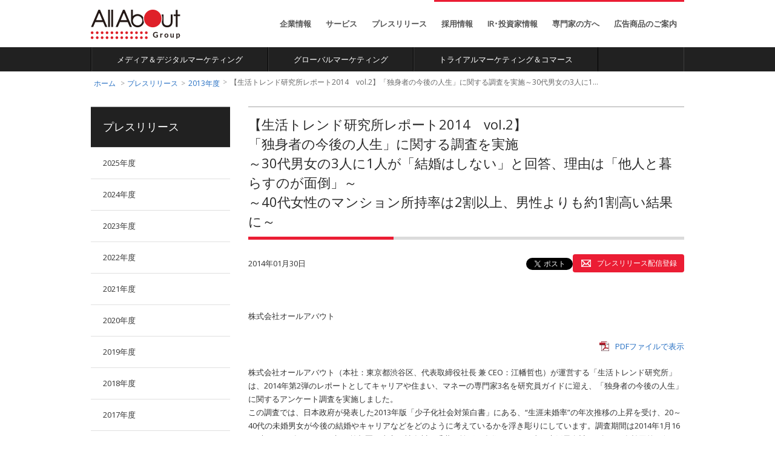

--- FILE ---
content_type: text/html; charset=UTF-8
request_url: https://corp.allabout.co.jp/corporate/press/2013/20140130_01.html
body_size: 8045
content:
<!DOCTYPE html>
<html>
  <head>
<meta charset="utf-8">
<meta content="IE=edge,chrome=1" http-equiv="X-UA-Compatible">
<meta name="keywords" content="All About,オールアバウト,オールアバウトナビ,オールアバウトライフマーケティング,コロネット,ガイド,専門家,情報サイト">
<meta name="description" content="【生活トレンド研究所レポート2014　vol.2】「独身者の今後の人生」に関する調査を実施～30代男女の3人に1人が「結婚はしない」と回答、理由は「他人と暮らすのが面倒」～～40代女性のマンション所持率は2割以上、男性よりも約1割高い結果に～">
<meta content="width=device-width,initial-scale=1.0,minimum-scale=1.0,maximum-scale=1.0,user-scalable=no" name="viewport" />
<title>オールアバウトグループのコーポレートサイト &#8211; 【生活トレンド研究所レポート2014　vol.2】「独身者の今後の人生」に関する調査を実施～30代男女の3人に1人が「結婚はしない」と回答、理由は「他人と暮らすのが面倒」～～40代女性のマンション所持率は2割以上、男性よりも約1割高い結果に～</title>

<!-- Open Graph Protocol -->
<meta property="og:type" content="website">
<meta property="og:locale" content="ja_JP">
<meta property="og:title" content="オールアバウトグループのコーポレートサイト &#8211; 【生活トレンド研究所レポート2014　vol.2】「独身者の今後の人生」に関する調査を実施～30代男女の3人に1人が「結婚はしない」と回答、理由は「他人と暮らすのが面倒」～～40代女性のマンション所持率は2割以上、男性よりも約1割高い結果に～">
<meta property="og:site_name" content="オールアバウトグループのコーポレートサイト &#8211; All About, Inc.">
<meta property="og:description"  content="【生活トレンド研究所レポート2014　vol.2】「独身者の今後の人生」に関する調査を実施～30代男女の3人に1人が「結婚はしない」と回答、理由は「他人と暮らすのが面倒」～～40代女性のマンション所持率は2割以上、男性よりも約1割高い結果に～">
<meta property="og:url" content="https://corp.allabout.co.jp/corporate/press/2013/20140130_01.html">
<meta property="og:image" content="https://corp.allabout.co.jp/assets/images/ogp.gif">

<!-- Assets -->
<link rel="shortcut icon" href="/favicon.ico">
<link href="//fonts.googleapis.com/css?family=Open+Sans" rel="stylesheet">
<link href="/assets/stylesheets/normalize.css" media="all" rel="stylesheet" type="text/css">

<!-- CSSキャッシュ自動更新 -->
<!-- <link href="/assets/stylesheets/all.css" media="all" rel="stylesheet" type="text/css"> -->
<link href="/assets/stylesheets/all.css?ver=1759798431" media="all" rel="stylesheet" type="text/css">

<!-- canonical -->
<link rel="canonical" href="https://corp.allabout.co.jp/corporate/press/2013/20140130_01.html">
<!--[if lt IE 9]><script src="/assets/javascripts/html5shiv.js"></script><![endif]-->
<script>
  // ga profile
  ga_profile_02='UA-1991611-9';
  if( !( navigator.userAgent.match(/iPhone/i) || navigator.userAgent.match(/Android(.+)?Mobile/i) || navigator.userAgent.match(/BlackBerry/i) ) ) {
      ga_profile_04='UA-38514389-28';
  }else{
      ga_profile_04='UA-38514389-29';
  }
</script>
<script>
  if ( typeof(aa) == 'undefined' ) aa = {};
  if ( typeof(aa.v) == 'undefined' ) aa.v = {};
  aa.v.service='corp';
</script>

<!--
          AAA           AAA  AA             lAAo        AAo                      oooooooooo                           AAo    
         lAAAA          AAA  AA             AAAA        AAo                   oooooooooooooooo                        AAo    
         AAoAAA         AAA  AA            AAAAAA       AAo                 oooooooooooooooooooo                      AAo    
        AAA  AAA        AAA  AA           AAA  AAA      AAo  AAAAAAAA      oooooooooooooooooooooo lAA          AAA AAAAAAAAA 
       AAA    AAA       AAA  AA          AAA    AAA     AAAAAAA    AAAAA  oooooooooooooooooooooooo AA          AAA    AAo    
      AAA      AAA      AAA  AA         AAA      AAA    AAAA          AAA oooooooooooooooooooooooo AA          AAA    AAo    
     AAA        AAA     AAA  AA        AAA        AAA   AAA            AA oooooooooooooooooooooooo AA          AAA    AAo    
    AAAAAAAAAAAAAAA     AAA  AA       AAAAAAAAAAAAAAA   AAo             A oooooooooooooooooooooooo AA          AAA    AAo    
   .AAAAAAAAAAAAAAAA    AAA  AA       AAAAAAAAAAAAAAAA  AAA            AAA oooooooooooooooooooooo  AA          AAA    AAo    
   AAA            AAA   AAA  AA      AAA            AAA  AAA          tAA   oooooooooooooooooooo   AA          AA     AAo    
  AAA              AAA  AAA  AA     AAA              AAA  AAAA      AAAA      ooooooooooooooool     AAA      AAAo     AAo    
 AAA                AAA AAA  AA    AAA                AAA   AAAAAAAAAA          looooooooooo         AAAAAAAAAA       AAo    


                   Thanks for looking at our code! We're always looking for people like you! Why not apply below?
                                               https://corp.allabout.co.jp/recruit/
-->

  </head>
  <body class="parts">
    <div class="wrapper">
<header>
  <div class="globalHeader">
    <h1 class="logo">
      <a href="/">All About</a>
    </h1>
    <nav>
      <h2 class="assistiveText">
        グローバルナビゲーション
      </h2>
      <ul>
        <li>
          <a href="/corporate/">企業情報</a>
        </li>
        <li>
          <a href="/service/">サービス</a>
        </li>
        <li>
          <a href="/corporate/press/">プレスリリース</a>
        </li>
        <li class="featured">
          <a href="/recruit/fresh/index/">採用情報</a>
        </li>
        <li class="featured">
          <a href="/ir/">IR･投資家情報</a>
        </li>
        <li class="featured">
          <a href="/guide/">専門家の方へ</a>
        </li>
        <li class="featured">
          <a href="/adinfo/">広告商品のご案内</a>
        </li>
      </ul>
    </nav>
  </div>
</header>
<div class="serviceList">
  <ul>
    <li>
      <a href="/service/media.html">メディア＆デジタルマーケティング</a>
      <div class="serviceDetailsWrap">
        <ul class="serviceDetails">
          <li>
            <a href="http://allabout.co.jp/" target="_blank" title="All About">
              <figure><img alt="All About" src="https://corp.allabout.co.jp/files/2013/12/serviceLogo015.png" /><figcaption>あなたの明日が動きだす</figcaption></figure>
            </a>
          </li>
          <li>
            <a href="http://allabout.co.jp/argent/" target="_blank" title="あるじゃん">
              <figure><img alt="あるじゃん" src="https://corp.allabout.co.jp/files/2013/12/serviceLogo101.png" /><figcaption>お金初心者向けの総合情報サイト</figcaption></figure>
            </a>
          </li>
          <li>
            <a href="http://f-navigation.jp/" target="_blank" title="Facebook Navi">
              <figure><img alt="Facebook Navi" src="https://corp.allabout.co.jp/files/2013/12/serviceLogo141.png" /><figcaption>Facebook公認ナビゲーションサイト</figcaption></figure>
            </a>
          </li>
          <li>
            <a href="https://thebest-1.com/" target="_blank" title="Best One">
              <figure><img alt="Best One" src="https://corp.allabout.co.jp/files/2017/07/bestone_logo.png" /><figcaption>ベストが見つかるおすすめ情報メディア</figcaption></figure>
            </a>
          </li>
          <li>
            <a href="https://twinavi.jp/" target="_blank" title="ツイナビ">
              <figure><img alt="ツイナビ" src="https://corp.allabout.co.jp/files/2018/10/twinavi_logo_small.jpg" /><figcaption>X（旧 Twitter）のナビゲーションサイト</figcaption></figure>
            </a>
          </li>
          <li>
            <a href="https://primead.jp/product/bmp/" target="_blank" title="PrimeAd">
              <figure><img alt="PrimeAd" src="https://corp.allabout.co.jp/files/2019/06/primead_logo_s.jpg" /><figcaption>コンテンツマーケティングプラットフォーム</figcaption></figure>
            </a>
          </li>
          <li>
            <a href="https://ichioshi.smt.docomo.ne.jp/" target="_blank" title="イチオシ">
              <figure><img alt="イチオシ" src="https://corp.allabout.co.jp/files/2020/10/ichioshi1.png" /><figcaption>専門家愛用のモノ・サービスの紹介メディア</figcaption></figure>
            </a>
          </li>
        </ul>
      </div>
    </li>
    <li>
      <a href="/service/global.html">グローバルマーケティング</a>
      <div class="serviceDetailsWrap">
        <ul class="serviceDetails">
          <li>
            <a href="https://allabout-japan.com/en/" target="_blank" title="All About Japan">
              <figure><img alt="All About Japan" src="https://corp.allabout.co.jp/files/2015/10/allabout-japan_small.png" /><figcaption>多言語による日本総合情報サイト</figcaption></figure>
            </a>
          </li>
          <li>
            <a href="https://corp.allabout.co.jp/globalbiz.html" target="_blank" title="グローバル推進室">
              <figure><img alt="グローバル推進室" src="https://corp.allabout.co.jp/files/2019/12/aaj_icon1.jpg" /><figcaption>省庁や企業のインバウント施策支援チーム</figcaption></figure>
            </a>
          </li>
        </ul>
      </div>
    </li>
    <li>
      <a href="/service/marketing.html">トライアルマーケティング＆コマース</a>
      <div class="serviceDetailsWrap">
        <ul class="serviceDetails">
          <li>
            <a href="http://www.3ple.jp/" target="_blank" title="サンプル百貨店">
              <figure><img alt="サンプル百貨店" src="https://corp.allabout.co.jp/files/2013/12/sample_2020_small.png" /><figcaption>話題の商品がお得に試せる</figcaption></figure>
            </a>
          </li>
        </ul>
      </div>
    </li>
  </ul>
</div>
<div class="contents">
  <ul id="breadcrumb">
    <li><a href="/">ホーム</a></li>
<li><a href="/corporate/press/">プレスリリース</a></li><li><a href="/corporate/press?business_year=2013">2013年度</a></li><li class="current press">【生活トレンド研究所レポート2014　vol.2】「独身者の今後の人生」に関する調査を実施～30代男女の3人に1人が「結婚はしない」と回答、理由は「他人と暮らすのが面倒」～～40代女性のマンション所持率は2割以上、男性よりも約1割高い結果に～</li>  </ul>
  <div class="contentsColumn"><div class="mainColumn pressMainColumn">
<section>
  <h2 class="pageTitle pressTitle">
  【生活トレンド研究所レポート2014　vol.2】<BR>「独身者の今後の人生」に関する調査を実施<BR>～30代男女の3人に1人が「結婚はしない」と回答、理由は「他人と暮らすのが面倒」～<BR>～40代女性のマンション所持率は2割以上、男性よりも約1割高い結果に～  </h2>
  <div class="pressDataArea">
    <div class="pressData">
      <div class="date">
        2014年01月30日      </div>
    </div>
    <ul class="socialPlugins">
      <li class="facebook">
        <iframe allowTransparency="true" frameborder="0" scrolling="no" src="//www.facebook.com/plugins/like.php?href=https://corp.allabout.co.jp/corporate/press/2013/20140130_01.html&amp;width=120&amp;layout=button_count&amp;action=like&amp;show_faces=false&amp;share=false&amp;height=21" style="border:none; overflow:hidden; width:120px; height:21px;"></iframe>
      </li>
      <li class="twitter">
                <a class="twitter-share-button" href="https://twitter.com/share" class="twitter-share-button" data-lang="ja" data-text="【生活トレンド研究所レポート2014　vol.2】「独身者の今後の人生」に関する調査を実施～30代男女の3人に1人が「結婚はしない」と回答、理由は「他人と暮らすのが面倒」～～40代..." rel="nofollow">ツイート</a><script>!function(d,s,id){var js,fjs=d.getElementsByTagName(s)[0],p=/^http:/.test(d.location)?'http':'https';if(!d.getElementById(id)){js=d.createElement(s);js.id=id;js.src=p+'://platform.twitter.com/widgets.js';fjs.parentNode.insertBefore(js,fjs);}}(document, 'script', 'twitter-wjs');</script>
      </li>
      <li class="register"><a href="/corporate_press_mail.html">プレスリリース配信登録</a></li>
    </ul>
  </div>
  <div class="entryBody pressBody">
    <p>株式会社オールアバウト</p>
<div align="right"><a href="https://corp.allabout.co.jp/files/2014/01/140130_01.pdf">PDFファイルで表示</a></div>
<div align="right"></div>
<p>&nbsp;<br />
株式会社オールアバウト（本社：東京都渋谷区、代表取締役社長 兼 CEO：江幡哲也）が運営する「生活トレンド研究所」は、2014年第2弾のレポートとしてキャリアや住まい、マネーの専門家3名を研究員ガイドに迎え、「独身者の今後の人生」に関するアンケート調査を実施しました。<br />
この調査では、日本政府が発表した2013年版「少子化社会対策白書」にある、“生涯未婚率”の年次推移の上昇を受け、20～40代の未婚男女が今後の結婚やキャリアなどをどのように考えているかを浮き彫りにしています。調査期間は2014年1月16日(木)～2014年1月22日(水)、首都圏（東京、神奈川、千葉、埼玉）在住の20～49歳の未婚男女計961名から有効回答を得ました。</p>
<p><b>【調査のポイント】</b><br />
<b>1）30代男女の3人に1人が「結婚はしない」と思っている！<br />
結婚しない理由は、男性「出会いがない」、女性「他人と暮らすのが面倒」</b><br />
「現代においては、結婚というライフイベントは『必ずするもの』という意識ではなく、“する”、“しない”を選択するライフイベントとなってきたことが感じられます」<br />
（「女性の転職」ガイド　<a href="http://allabout.co.jp/gm/gp/850/">水野順子</a>氏）</p>
<p><b>2）今不安なことは30代前半までは「自身の経済状態」が1位<br />
30代後半からは「自分の老後」がトップに代わる</b><br />
「結婚を含め、ライフイベントに対する価値観が多様化していることからも、自分自身の長期的キャリア形成を早期にかつ定期的に考える機会を持つことが必要です」<br />
（「女性の転職」ガイド　<a href="http://allabout.co.jp/gm/gp/850/">水野順子</a>氏）</p>
<p><b>3)40代女性のマンション所持率は22％！男性よりも約9ポイント高い結果に</b><br />
「男女ともに高い４０代の持ち家比率になるほどと思いました。男性は一戸建て、女性はマンションと物件種別の割合の差も興味深いところです」<br />
（「シングルのマンション購入」ガイド <a href="http://allabout.co.jp/gm/gp/360/">大石泉</a>氏）</p>
<p><b>4)老後の住居の希望、20代は「新築戸建てを購入」、40代は「実家」が多かった</b><br />
「20代で新築戸建の割合が高いのは、別項の『いつか結婚したい』という回答の割合とリンクしていて興味深い結果です。40代は将来を現実的に見ているようです」<br />
（「シングルのマンション購入」ガイド <a href="http://allabout.co.jp/gm/gp/360/">大石泉</a>氏）</p>
<p><b>5)一人世帯の「老後資金」、半数以上が3,000万円以上必要“と回答</b><br />
「私が予想していたよりも、大きな金額の貯蓄が必要と考えているようです。ただ、私の経験上、これほどまでの大きな金額の貯蓄がなくても生活できます」<br />
（「資産運用・家計の見直し」ガイド　 <a href="http://allabout.co.jp/gm/gp/1400/">藤川太</a>氏）</p>
<p><b>6)「健康なうちはいくつになっても働きたい」人が多数<br />
40代女性は半数以上が回答</b><br />
「働くことで老後の生活が楽になるのはもちろん、退職後の生活期間が短くなるので必要なお金も少なくてすみます」<br />
（「資産運用・家計の見直し」ガイド　 <a href="http://allabout.co.jp/gm/gp/1400/">藤川太</a>氏）</p>
<p>調査結果につきましてはPDFをご覧ください。<br />
<a href="https://corp.allabout.co.jp/files/2014/01/140130_01.pdf">PDFファイルで表示</a></p>
<p>■調査概要<br />
・調査期間：2014年1月16日(木)～2014年1月22日(水)<br />
・調査対象：首都圏（東京都、神奈川県、千葉県、埼玉県）在住の20～49歳未婚男女<br />
（ジャストシステム「ファストアスク」リサーチ会員）<br />
・割付：20代　男性158名　女性136名／30代　男性168名　女性166名／40代　男性166名　女性167名<br />
・調査方法：インターネットリサーチ</p>
<p><b>「生活トレンド研究所」について</b><br />
「生活者のトレンドと未来をひも解くマーケティング・チャネル」であることをミッションに掲げ、総合情報サイト「All About」で活躍する住宅、マネー、健康、グルメ、一般消費財等、様々な領域における専門家（＝ガイド）が研究員となって、企業と生活者がより良い関係性を構築するための調査、市場分析を行なっていきます。その分野における高い専門性はもちろんのこと、生活者・実務家としての考えや想いも兼ね備えた「All Aboutガイド」ならではの分析・考察を重ねることで、表面的な定量データでは捉えられない新たな潮流や課題を浮き彫りにしていきます。</p>
<p><b>本件に関する報道機関からのお問い合わせ先：</b><br />
株式会社オールアバウト 広報担当：柏原・大竹<br />
TEL：03-6362-1309　 FAX：03-6682-4229　E-mail： pr@staff.allabout.co.jp</p>
<p><b>《引用・転載時のクレジット表記のお願い》</b><br />
本リリースの引用・転載の際は、必ず「生活トレンド研究所の調査」である旨を示すクレジットを明記していただけますようお願い申しあげます。</p>
  </div>
  <div class="btnRegisterSP"><a href="/corporate_press_mail.html">プレスリリース配信登録</a></div>
</section>
</div>
<div class="pageTopLink">
  <a href="#"><span>トップへ戻る</span></a>
</div>
<div class="sideColumn">
<section class="localNav">
  <h3 class="assistiveText">
    カテゴリーナビゲーション
  </h3>
    <ul>
    <li class="localNavList">
      <a href="/corporate/press">プレスリリース</a>
      <ul>
        <li><a href="https://corp.allabout.co.jp/corporate/press/?business_year=2025">2025年度</a></li><li><a href="https://corp.allabout.co.jp/corporate/press/?business_year=2024">2024年度</a></li><li><a href="https://corp.allabout.co.jp/corporate/press/?business_year=2023">2023年度</a></li><li><a href="https://corp.allabout.co.jp/corporate/press/?business_year=2022">2022年度</a></li><li><a href="https://corp.allabout.co.jp/corporate/press/?business_year=2021">2021年度</a></li><li><a href="https://corp.allabout.co.jp/corporate/press/?business_year=2020">2020年度</a></li><li><a href="https://corp.allabout.co.jp/corporate/press/?business_year=2019">2019年度</a></li><li><a href="https://corp.allabout.co.jp/corporate/press/?business_year=2018">2018年度</a></li><li><a href="https://corp.allabout.co.jp/corporate/press/?business_year=2017">2017年度</a></li><li><a href="https://corp.allabout.co.jp/corporate/press/?business_year=2016">2016年度</a></li><li><a href="https://corp.allabout.co.jp/corporate/press/?business_year=2015">2015年度</a></li><li><a href="https://corp.allabout.co.jp/corporate/press/?business_year=2014">2014年度</a></li><li class="current"><span>2013年度</span></li><li><a href="https://corp.allabout.co.jp/corporate/press/?business_year=2012">2012年度</a></li><li><a href="https://corp.allabout.co.jp/corporate/press/?business_year=2011">2011年度</a></li><li><a href="https://corp.allabout.co.jp/corporate/press/?business_year=2010">2010年度</a></li><li><a href="https://corp.allabout.co.jp/corporate/press/?business_year=2009">2009年度</a></li><li><a href="https://corp.allabout.co.jp/corporate/press/?business_year=2008">2008年度</a></li>        <li><a href="/inquiry/info/info.html">プレスリリースについてのお問い合わせはこちら</a></li>
        <li><a href="/corporate_press_mail.html">最新情報をお届けするプレスリリース配信希望の方はこちら</a></li>
      </ul>
    </li>
  </ul>
</section>
</div>
      </div>
	</div>
    

<footer>
    <div class="sitemapBoxWrap">
        <div class="sitemapBox">
            <ul class="sitemapList">
                <li class="mainListTitle">
                    <a href="/corporate/">企業情報</a>
                    <ul id="menu-corporate_overview" class="menu"><li><a href="https://corp.allabout.co.jp/corporate/mission_statement.html">企業理念</a></li>
<li><a href="https://corp.allabout.co.jp/corporate/message.html">社長メッセージ</a></li>
<li><a href="https://corp.allabout.co.jp/corporate/logo.html">ロゴに込めた想い</a></li>
<li><a href="https://corp.allabout.co.jp/corporate/officer/">役員紹介</a>
<ul class="sub-menu">
	<li><a href="https://corp.allabout.co.jp/corporate/officer/allaboutmarketing.html">オールアバウトライフマーケティング</a></li>
	<li><a href="https://corp.allabout.co.jp/corporate/officer/allaboutnavi.html">オールアバウトナビ</a></li>
	<li><a href="https://corp.allabout.co.jp/corporate/officer/allaboutpartners.html">オールアバウトパートナーズ</a></li>
	<li><a href="https://corp.allabout.co.jp/corporate/officer/milibank.html">みらいバンク</a></li>
</ul>
</li>
<li><a href="https://corp.allabout.co.jp/corporate/overview/">会社概要</a>
<ul class="sub-menu">
	<li><a href="https://corp.allabout.co.jp/corporate/overview/allaboutmarketing.html">オールアバウトライフマーケティング</a></li>
	<li><a href="https://corp.allabout.co.jp/corporate/overview/allaboutnavi.html">オールアバウトナビ</a></li>
	<li><a href="https://corp.allabout.co.jp/corporate/overview/allaboutpartners.html">オールアバウトパートナーズ</a></li>
	<li><a href="https://corp.allabout.co.jp/corporate/overview/milibank.html">みらいバンク</a></li>
</ul>
</li>
<li><a href="https://corp.allabout.co.jp/corporate/history.html">沿革</a></li>
<li><a href="https://corp.allabout.co.jp/corporate/map.html">アクセスマップ</a></li>
<li><a href="https://corp.allabout.co.jp/corporate/office.html">オフィス紹介</a></li>
</ul>                </li>
            </ul>
        </div>
        <div class="sitemapBox">
            <ul class="sitemapList">
                <li class="mainListTitle">
                    <a href="/service/">サービス</a>
                    <ul>
                        <li>
                            <a href="/service/media.html">メディア＆デジタルマーケティング</a>
                            <ul>
                                <li><a href="http://allabout.co.jp/" target="_blank">All About</a></li>
                                <li><a href="http://allabout.co.jp/argent/" target="_blank">あるじゃん</a></li>
                                <li><a href="http://f-navigation.jp/" target="_blank">Facebook Navi</a></li>
                                <li><a href="https://thebest-1.com/" target="_blank">Best One</a></li>
                                <li><a href="https://twinavi.jp/" target="_blank">ツイナビ</a></li>
                                <li><a href="https://primead.jp/product/bmp/" target="_blank">PrimeAd</a></li>
                                <li><a href="https://ichioshi.smt.docomo.ne.jp/" target="_blank">イチオシ</a></li>
                            </ul>
                        </li>
                        <li>
                            <a href="/service/global.html">グローバルマーケティング</a>
                            <ul>
                                <li><a href="https://allabout-japan.com/en/" target="_blank">All About Japan</a></li>
                                <li><a href="https://corp.allabout.co.jp/globalbiz.html" target="_blank">グローバル推進室</a></li>
                            </ul>
                        </li>
                        <li>
                            <a href="/service/marketing.html">トライアルマーケティング＆コマース</a>
                            <ul>
                                <li><a href="http://www.3ple.jp/" target="_blank">サンプル百貨店</a></li>
                            </ul>
                        </li>
                    </ul>
                </li><!-- /.mainListTitle -->
            </ul><!-- /.sitemapList -->
        </div>
        <div class="sitemapBox">
            <ul class="sitemapList">
                <li class="mainListTitle">
                    <a href="/corporate/press/">プレスリリース</a>
                    <ul>
                        <li>
                            <a href="/inquiry/info/info.html">お問い合わせ</a>
                        </li>
                        <li>
                            <a href="/corporate_press_mail.html">メールマガジン</a>
                        </li>
                    </ul>
                </li>
                <li class="mainListTitle">
                    <a href="/recruit/fresh/index/">採用情報</a>
                </li>
                <li class="mainListTitle">
                    <a href="/ir/">IR･投資家情報</a>
                    <ul id="menu-ir" class="menu"><li><a href="https://corp.allabout.co.jp/ir/ir_release/">IRニュース</a></li>
<li><a href="https://corp.allabout.co.jp/ir/ir_calendar.html">IRスケジュール</a></li>
<li><a href="https://corp.allabout.co.jp/ir/library/">IRライブラリ</a>
<ul class="sub-menu">
	<li><a href="https://corp.allabout.co.jp/ir/library/accounts.html">決算短信</a></li>
	<li><a href="https://corp.allabout.co.jp/ir/library/exposition.html">決算説明会資料</a></li>
	<li><a href="https://corp.allabout.co.jp/ir/library/meeting.html">株主総会</a></li>
	<li><a href="https://corp.allabout.co.jp/ir/library/securities.html">有価証券報告書等</a></li>
	<li><a href="https://corp.allabout.co.jp/ir/stocks.html">株式・株主情報</a></li>
	<li><a href="https://corp.allabout.co.jp/ir/library/governance.html">コーポレート・ガバナンス</a></li>
	<li><a href="https://corp.allabout.co.jp/ir/library/other.html">その他</a></li>
</ul>
</li>
<li><a href="https://corp.allabout.co.jp/ir/ask.html">よくあるご質問</a></li>
<li><a href="https://corp.allabout.co.jp/ir/koukoku.html">電子公告</a></li>
<li><a href="https://corp.allabout.co.jp/inquiry/ir/ir.html">IRに関するお問合せ</a></li>
</ul>                </li>
            </ul>
        </div>
        <div class="sitemapBox">
            <ul class="sitemapList">
                <li class="mainListTitle">
                    <a href="/guide/">専門家の方へ</a>
                    <ul id="menu-guide" class="menu"><li><a href="https://corp.allabout.co.jp/guide/allabout.html">All Aboutガイド</a></li>
</ul>                </li>
                <li class="mainListTitle">
                    <a href="/adinfo/">広告商品のご案内</a>
                    <ul id="menu-adinfo" class="menu"><li><a href="https://corp.allabout.co.jp/adinfo/media">メディア紹介</a></li>
<li><a href="https://corp.allabout.co.jp/adinfo/service">広告商品一覧</a>
<ul class="sub-menu">
	<li><a href="https://corp.allabout.co.jp/adinfo/service/sns-support">SNS・YouTube運用支援</a></li>
	<li><a href="https://corp.allabout.co.jp/adinfo/service/media-tieup">All About メディアタイアップ</a></li>
	<li><a href="https://corp.allabout.co.jp/adinfo/service/owned-media">オウンドメディア支援</a></li>
	<li><a href="https://corp.allabout.co.jp/adinfo/service/sampling">オンライン有料サンプリング</a></li>
	<li><a href="https://corp.allabout.co.jp/adinfo/service/rsp">RSP（リアルサンプリングプロモーション）</a></li>
	<li><a href="https://corp.allabout.co.jp/adinfo/service/rich-tieup">リッチタイアップ</a></li>
	<li><a href="https://corp.allabout.co.jp/adinfo/service/guide-pr">All About 専門家活用サービス</a></li>
	<li><a href="https://corp.allabout.co.jp/adinfo/service/global-pr">グローバルPR</a></li>
	<li><a href="https://corp.allabout.co.jp/adinfo/service/ichioshist_mailmagazine">イチオシスト・メルマガ広告</a></li>
</ul>
</li>
<li><a href="https://corp.allabout.co.jp/adinfo/download/">資料ダウンロード</a></li>
<li><a href="https://corp.allabout.co.jp/adinfo/guideline/">広告掲載基準</a></li>
<li><a href="https://corp.allabout.co.jp/adinfo/policy">広告ポリシー</a></li>
<li><a href="https://corp.allabout.co.jp/adinfo/contact">広告に関するお問い合わせ</a></li>
<li><a href="https://corp.allabout.co.jp/adinfo/news">AD Info ニュース</a></li>
</ul>                </li>
                <li class="mainListTitle">
                    <a href="/inquiry/">お問合せ</a>
                    <ul id="menu-inquiry" class="menu"><li><a href="https://corp.allabout.co.jp/inquiry/info/info.html">総合のお問合せ</a></li>
<li><a href="https://corp.allabout.co.jp/inquiry/pr/pr.html">取材・広報に関するお問合せ</a></li>
<li><a href="https://corp.allabout.co.jp/inquiry/ir/ir.html">IRに関するお問合せ</a></li>
<li><a href="https://corp.allabout.co.jp/inquiry/freelance/freelance.html">フリーランスの方のハラスメント相談窓口</a></li>
</ul>                </li>
                <li class="mainListTitle">
                    <a href="/sec/">個人情報保護方針</a>
                </li>
                <li class="mainListTitle">
                    <a href="/sitemap.html">サイトマップ</a>
                </li>
            </ul>
        </div>
    </div>
    <div class="globalFooter">
        <div style="padding-top:10px;"><img src="/assets/images/privacy_mark.png" width="50px"></div>
        <div><small>Copyright &copy; All About, Inc. All rights reserved.</small></div>
    </div>
</footer>
    </div>

    <script src="/assets/javascripts/allabout.lib.js"></script>
    <script src="/assets/javascripts/allabout.js"></script>
        <script src="/assets/javascripts/allabout.pc.js"></script>
    

    <!-- Google Tag Manager -->
    <noscript><iframe src="//www.googletagmanager.com/ns.html?id=GTM-87VH" height="0" width="0" style="display:none;visibility:hidden"></iframe></noscript>
    <script>(function(w,d,s,l,i){w[l]=w[l]||[];w[l].push({'gtm.start':new Date().getTime(),event:'gtm.js'});var f=d.getElementsByTagName(s)[0],j=d.createElement(s),dl=l!='dataLayer'?'&l='+l:'';j.async=true;j.src='//www.googletagmanager.com/gtm.js?id='+i+dl;f.parentNode.insertBefore(j,f);})(window,document,'script','dataLayer','GTM-87VH');</script>
    <!-- End Google Tag Manager -->
    <script type="text/javascript" src="//pts.allabout.co.jp/js/mtx/mtx_common.js"></script>
  </body>
</html>

--- FILE ---
content_type: text/css
request_url: https://corp.allabout.co.jp/assets/stylesheets/all.css?ver=1759798431
body_size: 14717
content:
@charset "UTF-8";/*! normalize.css v2.0.1 | MIT License | git.io/normalize */

/* ==========================================================================
   HTML5 display definitions
   ========================================================================== */

/*
 * Corrects `block` display not defined in IE 8/9.
 */


article,
aside,
details,
figcaption,
figure,
footer,
header,
hgroup,
nav,
section,
summary {
    display: block;
}

/*
 * Corrects `inline-block` display not defined in IE 8/9.
 */

audio,
canvas,
video {
    display: inline-block;
}

/*
 * Prevents modern browsers from displaying `audio` without controls.
 * Remove excess height in iOS 5 devices.
 */

audio:not([controls]) {
    display: none;
    height: 0;
}

/*
 * Addresses styling for `hidden` attribute not present in IE 8/9.
 */

[hidden] {
    display: none;
}

/* ==========================================================================
   Base
   ========================================================================== */

/*
 * 1. Sets default font family to sans-serif.
 * 2. Prevents iOS text size adjust after orientation change, without disabling
 *    user zoom.
 */

html {
    font-family: sans-serif; /* 1 */
    -webkit-text-size-adjust: 100%; /* 2 */
    -ms-text-size-adjust: 100%; /* 2 */
}

/*
 * Removes default margin.
 */

body {
    margin: 0;
}

/* ==========================================================================
   Links
   ========================================================================== */

/*
 * Addresses `outline` inconsistency between Chrome and other browsers.
 */

a:focus {
    outline: thin dotted;
}

/*
 * Improves readability when focused and also mouse hovered in all browsers.
 */

a:active,
a:hover {
    outline: 0;
}

/* ==========================================================================
   Typography
   ========================================================================== */

/*
 * Addresses `h1` font sizes within `section` and `article` in Firefox 4+,
 * Safari 5, and Chrome.
 */

h1 {
    font-size: 2em;
}

/*
 * Addresses styling not present in IE 8/9, Safari 5, and Chrome.
 */

abbr[title] {
    border-bottom: 1px dotted;
}

/*
 * Addresses style set to `bolder` in Firefox 4+, Safari 5, and Chrome.
 */

b,
strong {
    font-weight: bold;
}

/*
 * Addresses styling not present in Safari 5 and Chrome.
 */

dfn {
    font-style: italic;
}

/*
 * Addresses styling not present in IE 8/9.
 */

mark {
    background: #ff0;
    color: #000;
}


/*
 * Corrects font family set oddly in Safari 5 and Chrome.
 */

code,
kbd,
pre,
samp {
    font-family: monospace, serif;
    font-size: 1em;
}

/*
 * Improves readability of pre-formatted text in all browsers.
 */

pre {
    white-space: pre;
    white-space: pre-wrap;
    word-wrap: break-word;
}

/*
 * Sets consistent quote types.
 */

q {
    quotes: "\201C" "\201D" "\2018" "\2019";
}

/*
 * Addresses inconsistent and variable font size in all browsers.
 */

small {
    font-size: 80%;
}

/*
 * Prevents `sub` and `sup` affecting `line-height` in all browsers.
 */

sub,
sup {
    font-size: 75%;
    line-height: 0;
    position: relative;
    vertical-align: baseline;
}

sup {
    top: -0.5em;
}

sub {
    bottom: -0.25em;
}

/* ==========================================================================
   Embedded content
   ========================================================================== */

/*
 * Removes border when inside `a` element in IE 8/9.
 */

img {
    border: 0;
}

/*
 * Corrects overflow displayed oddly in IE 9.
 */

svg:not(:root) {
    overflow: hidden;
}

/* ==========================================================================
   Figures
   ========================================================================== */

/*
 * Addresses margin not present in IE 8/9 and Safari 5.
 */

figure {
    margin: 0;
}

/* ==========================================================================
   Forms
   ========================================================================== */

/*
 * Define consistent border, margin, and padding.
 */

fieldset {
    border: 1px solid #c0c0c0;
    margin: 0 2px;
    padding: 0.35em 0.625em 0.75em;
}

/*
 * 1. Corrects color not being inherited in IE 8/9.
 * 2. Remove padding so people aren't caught out if they zero out fieldsets.
 */

legend {
    border: 0; /* 1 */
    padding: 0; /* 2 */
}

/*
 * 1. Corrects font family not being inherited in all browsers.
 * 2. Corrects font size not being inherited in all browsers.
 * 3. Addresses margins set differently in Firefox 4+, Safari 5, and Chrome
 */

button,
input,
select,
textarea {
    font-family: inherit; /* 1 */
    font-size: 100%; /* 2 */
    margin: 0; /* 3 */
}

/*
 * Addresses Firefox 4+ setting `line-height` on `input` using `!important` in
 * the UA stylesheet.
 */

button,
input {
    line-height: normal;
}

/*
 * 1. Avoid the WebKit bug in Android 4.0.* where (2) destroys native `audio`
 *    and `video` controls.
 * 2. Corrects inability to style clickable `input` types in iOS.
 * 3. Improves usability and consistency of cursor style between image-type
 *    `input` and others.
 */

button,
html input[type="button"], /* 1 */
input[type="reset"],
input[type="submit"] {
    -webkit-appearance: button; /* 2 */
    cursor: pointer; /* 3 */
}

/*
 * Re-set default cursor for disabled elements.
 */

button[disabled],
input[disabled] {
    cursor: default;
}

/*
 * 1. Addresses box sizing set to `content-box` in IE 8/9.
 * 2. Removes excess padding in IE 8/9.
 */

input[type="checkbox"],
input[type="radio"] {
    box-sizing: border-box; /* 1 */
    padding: 0; /* 2 */
}

/*
 * 1. Addresses `appearance` set to `searchfield` in Safari 5 and Chrome.
 * 2. Addresses `box-sizing` set to `border-box` in Safari 5 and Chrome
 *    (include `-moz` to future-proof).
 */

input[type="search"] {
    -webkit-appearance: textfield; /* 1 */
    -moz-box-sizing: content-box;
    -webkit-box-sizing: content-box; /* 2 */
    box-sizing: content-box;
}

/*
 * Removes inner padding and search cancel button in Safari 5 and Chrome
 * on OS X.
 */

input[type="search"]::-webkit-search-cancel-button,
input[type="search"]::-webkit-search-decoration {
    -webkit-appearance: none;
}

/*
 * Removes inner padding and border in Firefox 4+.
 */

button::-moz-focus-inner,
input::-moz-focus-inner {
    border: 0;
    padding: 0;
}

/*
 * 1. Removes default vertical scrollbar in IE 8/9.
 * 2. Improves readability and alignment in all browsers.
 */

textarea {
    overflow: auto; /* 1 */
    vertical-align: top; /* 2 */
}

/* ==========================================================================
   Tables
   ========================================================================== */

/*
 * Remove most spacing between table cells.
 */

table {
    border-collapse: collapse;
    border-spacing: 0;
}

::-moz-selection
  {background: #ccc; /*color: #333;*/ text-shadow: none;}
::selection
  {background: #ccc; /*color: #333;*/ text-shadow: none;} 

/* for print */
@media print {
  body {
    -webkit-print-color-adjust: exact;
  }
}
html {
  overflow-y: scroll;
  min-width: 980px;
}

body {
  color: #333333;
  font-family: "Open Sans", "ヒラギノ角ゴ Pro W3", "Hiragino Kaku Gothic Pro", "メイリオ", Meiryo, Osaka, "ＭＳ Ｐゴシック", "MS PGothic", sans-serif;
  font-size: 13px;
}

h1, h2, h3, h4, h5 {
  margin: 0;
  padding: 0;
  color: #2b2b2b !important;
}

ol {
  list-style: none;
}

ul {
  list-style: none;
}
ul ul {
  list-style: none;
}

ol, ul, li, p {
  margin: 0;
  padding: 0;
}

a,
a:link,
a:visited {
  color: #2770c3;
  text-decoration: none;
}
a:hover,
a:link:hover,
a:visited:hover {
  text-decoration: underline;
}
a[target=_blank],
a:link[target=_blank],
a:visited[target=_blank] {
  background: url(../images/icon_blank_open.png) right center no-repeat;
  padding-right: 18px;
}
a.pdf,
a:link.pdf,
a:visited.pdf {
  background: url(../images/icon_pdf.png) left center no-repeat;
  padding-left: 26px;
}

.guideList a[target=_blank] {
  background: none;
  padding-right: 0;
}

.banners a[target=_blank] {
  background: none;
  padding-right: 0;
}

.plain[target=_blank] {
  background: none !important;
  padding-right: 0 !important;
}

hr {
  height: 0;
  border: 0;
  border-bottom: 1px solid #d8d8d8;
  margin: 50px 0;
}

.textCenter {
  text-align: center;
}

.formBox select {
  margin-bottom: 24px;
  width: 120px;
  border: 1px solid #c1c1c1;
}

a.button {
  -webkit-border-radius: 3px;
  -moz-border-radius: 3px;
  -ms-border-radius: 3px;
  -o-border-radius: 3px;
  border-radius: 3px;
  margin-top: 23px;
  text-align: center;
  width: 220px;
  display: block;
  padding: 12px 0;
}
a.button:hover {
  text-decoration: none;
}
a.button.primary {
  background: #eb1d34;
  color: white;
  font-size: 15px;
}
a.button.primary:hover {
  background-color: #f44458;
}
a.button.normal {
  background: #d8d8d8;
  color: #2a2a2a;
}
a.button.normal:hover {
  background-color: #e5e5e5;
}
a.button.facebook, a.button.twitter, a.button.instagram {
  overflow: hidden;
  padding: 26px 0 0 0;
  height: 0;
  width: 26px;
}
a.button.facebook {
  background: url(../images/icon_facebook.png) center center no-repeat #3c5a98;
}
a.button.facebook:hover {
  background-color: #6485c8;
}
a.button.twitter {
  background: url(../images/icon_twitter.png) center center no-repeat #000000;
}
a.button.twitter:hover {
  background-color: #0c0c0c;
}
a.button.instagram {
  background: url(../images/icon_instagram.png) center center no-repeat white;
  width: 24px !important;
  padding-top: 24px !important;
}
a.button.instagram:hover {
  background-color: #e5e5e5;
}

.entryBody p {
  margin-bottom: 18px;
}

header {
  height: 78px;
  position: fixed;
  width: 100%;
  z-index: 100;
  top: 0;
  background-color: white;
  min-width: 980px;
}
header .globalHeader {
  width: 980px;
  margin: 0 auto;
}
header .globalHeader h1.logo {
  float: left;
  width: 148px;
  padding-top: 16px;
}
header .globalHeader h1.logo a {
  background: url(../images/logo3.png) left top no-repeat transparent;
  display: block;
  height: 0;
  padding-top: 49px;
  overflow: hidden;
}
header .globalHeader nav {
  float: right;
}
header .globalHeader nav ul li {
  padding-top: 30px;
  float: left;
  font-weight: bold;
}
header .globalHeader nav ul li.featured {
  border-top: 3px solid #eb1d34;
  padding-top: 27px;
}
header .globalHeader nav ul li a {
  color: #555555;
  margin: 0 12px;
}

.serviceList {
  background: #212121;
  height: 40px;
  position: fixed;
  width: 100%;
  min-width: 980px;
  top: 78px;
  z-index: 100;
}
.serviceList > ul {
  -webkit-box-sizing: border-box;
  -moz-box-sizing: border-box;
  box-sizing: border-box;
  width: 980px;
  height: 40px;
  margin: 0 auto;
  border-left: 1px solid black;
  border-right: 1px solid #3f3f3f;
  position: relative;
}
.serviceList > ul > li {
  height: 40px;
  line-height: 40px;
  float: left;
  border-left: 1px solid #3f3f3f;
  border-right: 1px solid black;
  font-weight: normal;
  text-align: center;
}
.serviceList > ul > li > a {
  margin: 0px 41px;
  color: white;
  font-size: 13px;
  display: block;
}
.serviceList > ul > li a:hover {
  background-color: black;
  text-decoration: none;
}
.serviceList > ul > li > .serviceDetailsWrap {
  position: absolute;
  left: -1px;
  height: 0px;
  overflow: hidden;
  background: url(../images/bg96.png);
  width: 980px;
}
.serviceList > ul > li > .serviceDetailsWrap > ul.serviceDetails {
  padding: 12px 0 0 12px;
  margin-left: -2px;
  position: absolute;
  bottom: 0;
}
.serviceList > ul > li > .serviceDetailsWrap > ul.serviceDetails > li {
  float: left;
  width: 230px;
  margin: 0;
  margin-right: 12px;
  margin-bottom: 12px;
  background: white;
}
.serviceList > ul > li > .serviceDetailsWrap > ul.serviceDetails > li a {
  color: #333333;
  background: none;
  padding-right: 0;
}
.serviceList > ul > li > .serviceDetailsWrap > ul.serviceDetails > li figure {
  margin: 0;
  -webkit-box-sizing: border-box;
  -moz-box-sizing: border-box;
  box-sizing: border-box;
  width: 230px;
  padding-left: 10px;
}
.serviceList > ul > li > .serviceDetailsWrap > ul.serviceDetails > li figure > img {
  float: left;
  width: 74px;
}
.serviceList > ul > li > .serviceDetailsWrap > ul.serviceDetails > li figure > figcaption {
  float: right;
  width: 130px;
  line-height: 1.5em;
  font-size: 12px;
  padding: 8px 5px 0 0;
  text-align: left;
  padding-left: 10px;
}

.service_index .service-img-top {
  width: 80%;
  margin: auto;
  margin-top: 5px;
  margin-bottom: 5px;
}

.service_index .service-img-top img{
  width: 100%;
  margin-bottom: 5px;
}

.service_index .service-img-bottom {
  width: 100%;
  margin: auto;
}

.service_index .service-img-bottom img{
  width: 100%;
}

.service_index .logo-list{
  border: 4px solid #eee;
  text-align: center;
  letter-spacing: -0.5em;
  margin-bottom: 10px;
}

.service_index .logo-list-wrapper{
  padding: 15px;
}

.service_index .logo-list-logo:nth-child(1){
  max-width: 100%;
  width: 45%;
  margin: auto;
  display: block;
  padding: 0;
}

.service_index .logo-list-logo{
  display: inline-block;
  vertical-align: middle;
  max-width: 24%;
  padding: 10px;
  padding-top: 0;
  padding-bottom: 20px;
  box-sizing: border-box;
  -moz-box-sizing: border-box;
  -webkit-box-sizing: border-box;
  -o-box-sizing: border-box;
  -ms-box-sizing: border-box;
}

.service_index .logo-list-logo img{
  width: 100%;
}

.contents {
  width: 980px;
  margin: 0 auto;
  padding-top: 118px;
}
.contents #breadcrumb {
  padding: 0;
  margin: 10px 0 30px 0;
}
.contents #breadcrumb li {
  display: inline;
  list-style: none;
  font-size: 12px;
  line-height: 1;
  color: #666666;
}
.contents #breadcrumb li.press {
  display: inline-block;
  width: 620px;
  white-space: nowrap;
  overflow: hidden;
  -webkit-text-overflow: ellipsis;
  text-overflow: ellipsis;
}
.contents #breadcrumb li:before {
  content: ">";
  color: #999999;
  margin-right: 0.4em;
}
.contents #breadcrumb li:first-child:before {
  content: " ";
}
.contents #breadcrumb li span,
.contents #breadcrumb li a {
  margin-right: 0.4em;
}
.contents .contentsColumn .singleColumn {
  float: none !important;
  width: 100% !important;
}
.contents .contentsColumn .singleColumn .threeColumnBox .threeColumn > li {
  width: 306px !important;
  margin-bottom: 60px;
}
.contents .contentsColumn .singleColumn .threeColumnBox .threeColumn > li li {
  line-height: 1;
  margin-top: 1.4em;
}
.contents .contentsColumn .singleColumn .threeColumnBox .threeColumn > li li:first-child {
  margin-top: 0;
}
.contents .contentsColumn .sideColumn {
  float: left;
  width: 230px;
  padding-bottom: 80px;
}
.contents .contentsColumn .sideColumn .localNav {
  border-top: 1px solid #a3a3a3;
  border-bottom: 1px solid #e0e0e0;
  margin-bottom: 0 !important;
}
.contents .contentsColumn .sideColumn .localNav ul li.localNavList a {
  background-color: #212121;
  padding: 20px 22px 21px 20px;
  display: block;
  font-size: 18px;
  color: #2b2b2b;
  color: white;
}
.contents .contentsColumn .sideColumn .localNav ul li.localNavList ul li a:hover {
  background-color: #f3f3f3;
}
.contents .contentsColumn .sideColumn .localNav ul li.localNavList ul li {
  margin: 0;
  padding: 0;
  font-size: 13px;
  border-top: 1px solid #e0e0e0;
}
.contents .contentsColumn .sideColumn .localNav ul li.localNavList ul li > .subList {
  display: none;
}
.contents .contentsColumn .sideColumn .localNav ul li.localNavList ul li.current {
  padding: 0;
  border-top: 1px solid #e0e0e0;
}
.contents .contentsColumn .sideColumn .localNav ul li.localNavList ul li.current > span {
  background: #f3f3f3;
  display: block;
  font-weight: bold;
  padding: 15px 0 15px 20px;
  background: #f3f3f3 url(../images/icon_localNav.png) 5px center no-repeat;
}
.contents .contentsColumn .sideColumn .localNav ul li.localNavList ul li.current > .subList {
  display: block;
}
.contents .contentsColumn .sideColumn .localNav ul li.localNavList ul li.current > .subList a {
  padding-left: 34px;
}
.contents .contentsColumn .sideColumn .localNav ul li.localNavList ul li.current > .subList .current {
  font-weight: bold;
  padding: 0 12px 0 14px;
  background: #f3f3f3 url(../images/icon_localNav.png) 19px center no-repeat;
}
.contents .contentsColumn .sideColumn .localNav ul li.localNavList ul li.subListCurrent > span {
  background: #f3f3f3;
}
.contents .contentsColumn .sideColumn .localNav ul li.localNavList ul li.subListCurrent > a {
  background: #f3f3f3;
  font-weight: bold;
}
.contents .contentsColumn .sideColumn .localNav ul li.localNavList ul li a {
  background-color: white;
  font-size: 13px;
  padding: 16px 12px 16px 20px;
  color: #333333;
}
.contents .contentsColumn .mainColumn {
  float: right;
  width: 720px;
  padding-bottom: 40px;
}
.contents .contentsColumn .mainColumn p {
  line-height: 1.7;
}
.contents .contentsColumn .mainColumn p:first-child {
  margin-top: -5px;
}
.contents .contentsColumn .mainColumn .mainImageBox {
  margin-bottom: 30px;
}
.contents .mainImageBox .freshImageBox {
  width: 45%; 
  height: auto; 
  margin: 0 auto; 
  padding-bottom: 30px;
}
.contents .contentsColumn .pageTitle,
.contents .contentsColumn .paintPageTitle {
  border-top: 1px solid #a3a3a3;
  font-weight: normal;
  font-size: 28px;
  padding: 13px 0 14px;
  background: url(../images/bg_pageTitle.png) left bottom no-repeat;
  margin-bottom: 30px;
}
.contents .contentsColumn h2.paintPageTitle {
  border: 0;
  background: black none;
  color: white !important;
  padding: 17px 20px;
  line-height: 1;
  font-size: 22px;
  margin-bottom: 0;
}
.contents .contentsColumn h3.pageCatchCopy {
  margin-bottom: 26px;
  font-weight: normal;
  font-size: 24px;
}
.contents .contentsColumn h3.columnTitle,
.contents .contentsColumn h3.columnTitle_service, 
.contents .contentsColumn h3.strongColumnTitle {
  font-weight: normal;
  font-size: 22px;
  margin-bottom: 28px;
  border-bottom: 1px solid #c1c1c1;
  padding-bottom: 8px;
}
.contents .contentsColumn h3.strongColumnTitle {
  border-bottom: 2px solid #c1c1c1;
  position: relative;
}
.contents .contentsColumn h3.strongColumnTitle:before {
  content: "";
  display: block;
  width: 25%;
  height: 2px;
  position: absolute;
  left: 0;
  bottom: -2px;
  background-color: #eb1d34;
}
.contents .contentsColumn .intro {
  margin-bottom: 58px;
}
.contents .contentsColumn .paragraph {
  margin-bottom: 32px;
}
.contents .contentsColumn .paragraph .paragraphTitle {
  font-size: 20px;
  font-weight: bold;
  margin-bottom: 8px;
}
.contents .contentsColumn .paragraph .paragraphList_disc li {
  margin-top: 15px;
  position: relative;
  padding-left: 1.25em;
}
.contents .contentsColumn .paragraph .paragraphList_disc li span {
  display: block;
  font-weight: bold;
}
.contents .contentsColumn .paragraph .paragraphList_disc li:before {
  content: "・";
  position: absolute;
  left: 0;
  top: 0.1em;
  font-weight: bold;
}
.contents .contentsColumn .paragraph:last-child {
  margin-bottom: 0;
}
.contents .contentsColumn section {
  position: relative;
  margin-bottom: 58px;
}
.contents .contentsColumn section .footerButtonArea {
  text-align: center;
}
.contents .contentsColumn section .footerButtonArea.plural a {
  display: inline-block;
  margin: 0 8px 60px;
}
.contents .contentsColumn section.imageRightBox .textBox {
  float: left;
  max-width: 460px;
}
.contents .contentsColumn section.imageRightBox .textBox p {
  width: 430px;
}
.contents .contentsColumn section.imageRightBox .floatBoxImage {
  float: right;
  width: 260px;
  text-align: center;
}
.contents .contentsColumn section.profileRightBox .textBox {
  float: left;
}
.contents .contentsColumn section.profileRightBox .textBox p {
  width: 470px;
}
.contents .contentsColumn section.profileRightBox .floatBoxImage {
  float: right;
  width: 220px;
}
.contents .contentsColumn section.profileRightBox .floatBoxImage img {
  -webkit-box-sizing: border-box;
  -moz-box-sizing: border-box;
  box-sizing: border-box;
  width: 220px;
  border: 1px solid #d6d6d6;
  float: left;
  margin-bottom: 12px;
}
.contents .contentsColumn section.profileRightBox .floatBoxImage figcaption {
  font-weight: normal;
  line-height: 1;
}
.contents .contentsColumn section.profileRightBox .floatBoxImage figcaption > .role {
  font-size: 13px;
  margin-bottom: 10px;
}
.contents .contentsColumn section.profileRightBox .floatBoxImage figcaption > .name {
  font-size: 24px;
  font-weight: bold;
}
.contents .contentsColumn section.profileBox figure {
  float: left;
  margin-right: 30px;
}
.contents .contentsColumn section.profileBox figure img {
  -webkit-box-sizing: border-box;
  -moz-box-sizing: border-box;
  box-sizing: border-box;
  width: 220px;
  border: 1px solid #d6d6d6;
}
.contents .contentsColumn section.profileBox .nameArea {
  font-weight: normal;
  line-height: 1;
}
.contents .contentsColumn section.profileBox .nameArea > .role {
  font-size: 16px;
  margin-bottom: 12px;
}
.contents .contentsColumn section.profileBox .nameArea > .name {
  font-size: 24px;
  margin-bottom: 22px;
}
.contents .contentsColumn section.profileBox > p {
  overflow: hidden;
}
.contents .contentsColumn section.threeColumnBox ul.threeColumn {
  margin-left: -30px;
}
.contents .contentsColumn section.threeColumnBox ul.threeColumn.links > li {
  background: url(../images/horizontal_dot_line.png) left bottom repeat-x;
  padding-bottom: 13px;
  margin-bottom: 13px;
}
.contents .contentsColumn section.threeColumnBox ul.threeColumn.links > li > .name {
  font-size: 24px;
  margin-bottom: 27px;
}
.contents .contentsColumn section.threeColumnBox ul.threeColumn > li {
  float: left;
  width: 220px;
  margin-left: 30px;
}
.contents .contentsColumn section.threeColumnBox ul.threeColumn > li > h4 {
  font-weight: bold;
  font-size: 18px;
  margin-bottom: 16px;
}
.contents .contentsColumn section.doubleColumnBox ul.doubleColumn {
  margin-left: -30px;
}
.contents .contentsColumn section.doubleColumnBox ul.freshDoubleColumn {
  width: 750px;
  margin-left: auto;
  margin-right: auto;
}
.contents .contentsColumn section.doubleColumnBox ul.doubleColumn > li {
  float: left;
  width: 345px;
  margin-left: 30px;
  padding-bottom: 40px;
}
.contents .contentsColumn section.doubleColumnBox ul.doubleColumn > li > h4 {
  font-weight: normal;
  font-size: 16px;
  line-height: 1.6;
  margin-bottom: 15px;
}
.contents .contentsColumn section.doubleColumnBox ul.doubleColumn a.linkButton {
  background: none;
  padding: 0px;
  text-decoration: none;
}
.contents .contentsColumn section.doubleColumnBox ul.doubleColumn a.linkButton div {
  transition:0.5s all;
  height:60px;
  background: none;
  background-color: white;
  display: flex;
  color: black;
  justify-content: center;
  align-items: center;
  border: 1px solid;
  border-color: #404040;
  border-radius: 10px;
  font-size: 22px;
}
.contents .contentsColumn section.doubleColumnBox ul.doubleColumn a.linkButton div:hover {
  transition:0.5s all;
  background-color: #E02629;
  color: white;
}
.contents .contentsColumn section.singleColumnBox ul.singleColumn > li {
  display:flex;
  justify-content: center;
}
.contents .contentsColumn section.singleColumnBox ul.singleColumn a.linkButton {
  background: none;
  padding: 0px;
  text-decoration: none;
  width: 345px;
}
.contents .contentsColumn section.singleColumnBox ul.singleColumn a.linkButton div {
  transition:0.5s all;
  height:60px;
  background: none;
  background-color: white;
  display: flex;
  color: black;
  justify-content: center;
  align-items: center;
  border: 1px solid;
  border-color: #404040;
  border-radius: 10px;
  font-size: 22px;
}
.contents .contentsColumn section.singleColumnBox ul.singleColumn a.linkButton div:hover {
  transition:0.5s all;
  background-color: #E02629;
  color: white;
}
.contents .contentsColumn section.buttonListBox ul.buttonList li {
  border-top: 1px dotted #b2b2b2;
  padding: 16px 0;
  position: relative;
}
.contents .contentsColumn section.buttonListBox ul.buttonList li h4 {
  font-size: 20px;
  font-weight: normal;
  margin-bottom: 8px;
}
.contents .contentsColumn section.buttonListBox ul.buttonList li h4,
.contents .contentsColumn section.buttonListBox ul.buttonList li p {
  max-width: 470px;
}
.contents .contentsColumn section.buttonListBox ul.buttonList li .button {
  position: absolute;
  right: 0;
  top: 16px;
  margin-top: 0;
  width: 176px;
  font-size: 13px;
}
.contents .contentsColumn section.buttonListBox ul.buttonList li:first-child {
  border: 0;
  padding-top: 0;
}
.contents .contentsColumn section.buttonListBox ul.buttonList li:first-child .button {
  top: 0;
}

.contents .contentsColumn section.horizontalModuleBox.adinfo_index { margin-top: -38px; }

.contents .contentsColumn section.horizontalModuleBox ul {
  margin-bottom: 20px;
}
.contents .contentsColumn section.horizontalModuleBox ul:last-child {
  margin-bottom: 0;
}
.contents .contentsColumn section.horizontalModuleBox ul li {
  float: left;
  background-color: white;
  margin-left: 20px;
  width: 230px;
  background: white;
  -webkit-box-sizing: border-box;
  -moz-box-sizing: border-box;
  box-sizing: border-box;
}
.contents .contentsColumn section.horizontalModuleBox ul li a,
.contents .contentsColumn section.horizontalModuleBox ul li img {
  display: block;
}
.contents .contentsColumn section.horizontalModuleBox ul li a {
  padding-bottom: 8px;
}
.contents .contentsColumn section.horizontalModuleBox ul li img {
  margin-bottom: 8px;
}
.contents .contentsColumn section.horizontalModuleBox ul li:first-child {
  margin-left: 0;
}
.contents .contentsColumn section.horizontalModuleBox ul.three li {
  width: 313px;
}
.contents .contentsColumn section.horizontalModuleBox ul.two li {
  width: 480px;
}
.contents .contentsColumn section.horizontalModuleBox ul.center {
  text-align: center;
}
.contents .contentsColumn section.horizontalModuleBox ul.textBannerList a {
  border: 2px solid #cdcdcd;
  padding: 12px 0;
  color: #2a2a2a;
  font-weight: bold;
  font-size: 18px;
}
.contents .contentsColumn section.horizontalModuleBox ul.textBannerList a.primary {
  color: #eb1d34;
  border: 2px solid #ecc1c5;
  background-color: #ffe4e8;
}
.contents .contentsColumn section.linkListBox ul.newsList > li {
  padding-top: 14px;
  padding-bottom: 14px;
  background: url(../images/horizontal_dot_line.png) left bottom repeat-x;
}
.contents .contentsColumn section.linkListBox ul.newsList > li:first-child {
  padding-top: 0;
}
.contents .contentsColumn section.linkListBox ul.newsList > li > time {
  color: #999999;
  font-size: 12px;
  float: left;
  width: 140px;
  padding-top: 1px;
}
.contents .contentsColumn section.linkListBox ul.newsList > li > .newsContent {
  overflow: hidden;
}
.contents .contentsColumn section.linkListBox ul.newsList > li .new {
  color: #eb1d34;
  margin-left: 5px;
  font-size: 12px;
  font-weight: bold;
}
.contents .contentsColumn section.linkListBox ul.newsList.irList {
  margin-top: -14px;
}
.contents .contentsColumn section.linkListBox ul.newsList.irList > li:first-child {
  padding-top: 14px;
}
.contents .contentsColumn section.linkListBox ul.newsList.category > li > time {
  width: 110px;
}
.contents .contentsColumn section.linkListBox ul.newsList.category > li span.category {
  width: 70px;
  display: block;
  float: left;
  text-align: center;
  line-height: 21px;
  display: block;
  position: relative;
  font-size: 12px;
  margin-right: 20px;
  background: #ececec;
}
.contents .contentsColumn section.linkListBox ul.newsList.category > li span.category.campaign {
  font-size: 10px;
}
.contents .contentsColumn section.linkListBox ul.newsList.category > li span.company {
  display: block;
  float: right;
}
.contents .contentsColumn section.linkListBox ul.newsList.category > li > .newsContent {
  clear: both;
  padding-top: 10px;
}
.contents .contentsColumn section.linkListBox ul.newsList.category > li p {
  font-size: 12px;
  padding-top: 5px;
}
.contents .contentsColumn .imageListBox ul.imageList > li {
  margin-bottom: 46px;
  position: relative;
}
.contents .contentsColumn .imageListBox ul.imageList > li:last-child {
  margin-bottom: 0 !important;
}
.contents .contentsColumn .imageListBox ul.imageList > li figure img {
  -webkit-box-sizing: border-box;
  -moz-box-sizing: border-box;
  box-sizing: border-box;
  border: 1px solid #d6d6d6;
  width: 220px;
  float: left;
}
.contents .contentsColumn .imageListBox ul.imageList > li figure figcaption {
  width: 470px;
  float: right;
}
.contents .contentsColumn .imageListBox ul.imageList > li figure figcaption h4.imageTitle {
  font-size: 20px;
  margin-bottom: 9px;
}
.contents .contentsColumn .imageListBox ul.imageList > li figure figcaption ul.buttonList {
  position: absolute;
  left: 250px;
  bottom: 0;
}
.contents .contentsColumn .imageListBox ul.imageList > li figure figcaption ul.buttonList li {
  float: left;
}
.contents .contentsColumn .imageListBox ul.imageList > li figure figcaption ul.buttonList li a.button {
  margin-top: 0;
}
.contents .contentsColumn .imageListBox ul.imageList > li figure figcaption ul.buttonList li a.normal {
  padding: 0;
  line-height: 26px;
  width: 110px;
  margin-right: 10px;
}
.contents .contentsColumn .qaListBox ul.qaList li {
  margin-top: 30px;
}
.contents .contentsColumn .qaListBox ul.qaList li ol.qInnerList {
  margin: 0 0 0 1.5em;
  padding-top: 15px;
}
.contents .contentsColumn .qaListBox ul.qaList li ol.qInnerList li {
  list-style-type: decimal;
  margin: 0 0 12px 0;
}
.contents .contentsColumn .qaListBox ul.qaList li:first-child {
  margin-top: 0;
}
.contents .contentsColumn .qaListBox ul.qaList .question {
  font-size: 18px;
  min-height: 25px;
  padding-left: 34px;
  margin-bottom: 20px;
  position: relative;
  color: #2b2b2b;
}
.contents .contentsColumn .qaListBox ul.qaList .question:before {
  content: "Q";
  display: block;
  width: 25px;
  height: 25px;
  color: white;
  font-size: 18px;
  position: absolute;
  left: 0;
  top: 0;
  background-color: #eb1d34;
  text-align: center;
  line-height: 1.3;
}
.contents .contentsColumn .noBorderListBox h4.noBorderTitle {
  font-weight: bold;
  font-size: 18px;
  margin-top: 30px;
  margin-bottom: 15px;
}
.contents .contentsColumn .noBorderListBox ul > li > p {
  margin-top: 1.6em;
}
.contents .contentsColumn .noBorderListBox ul > li > ol > li {
  margin-left: 1em;
  padding: 2px 0;
}
.contents .contentsColumn .noBorderListBox ul > li > ol > li:first-child {
  margin-top: 1.6em;
}
.contents .contentsColumn .noBorderListBox ul.noBorderList li {
  margin-top: 40px;
}
.contents .contentsColumn .noBorderListBox ul.noBorderList li .noBorderTitle {
  font-size: 15px;
  margin-bottom: 6px;
  font-weight: bold;
}
.contents .contentsColumn .noBorderListBox ol.numberList {
  margin: 0 0 24px 1.5em;
  padding: 0;
}
.contents .contentsColumn .noBorderListBox ol.numberList li {
  list-style-type: decimal;
  margin-bottom: 6px;
}
.contents .contentsColumn .noBorderListBox .nameBox {
  padding-bottom: 22px;
}

.mainColumn .horizontalModuleBox ul li {
  width: 165px;
}
.mainColumn .horizontalModuleBox ul.two li {
  width: 350px !important;
}
.mainColumn .horizontalModuleBox ul.three li {
  width: 226px !important;
}

.pushContents {
  background-color: #e6e6e6;
}

.normalContents .contents {
  padding-top: 30px;
}

.privacyBox {
  padding-top: 32px;
}
.privacyBox h4.columnTitle {
  font-weight: bold;
  font-size: 15px;
  margin-bottom: 6px;
}

ul.paginator {
  margin: 15px auto;
  width: 110px;
  text-align: center;
  position: relative;
}
ul.paginator li {
  position: relative;
}
ul.paginator li a {
  padding: 5px;
  display: block;
}
ul.paginator li a:after, ul.paginator li a:before {
  position: absolute;
}
ul.paginator li.prev {
  float: left;
}
ul.paginator li.prev a:before {
  content: "<";
  left: -5px;
}
ul.paginator li.next {
  float: right;
}
ul.paginator li.next a:after {
  content: ">";
  right: -5px;
}

footer {
  display: block;
  background-color: #212121;
  padding: 33px 0 0 0;
  width: 100%;
  min-width: 980px;
  position: relative;
  bottom: 0;
}
footer .sitemapBoxWrap {
  width: 980px;
  margin: 0 auto;
  padding-bottom: 37px;
}
footer .sitemapBoxWrap .sitemapBox {
  width: 245px;
  float: left;
}
footer .sitemapBoxWrap .sitemapBox ul.sitemapList li.mainListTitle {
  line-height: 1.7;
  padding-top: 19px;
}
footer .sitemapBoxWrap .sitemapBox ul.sitemapList li.mainListTitle:first-child {
  padding-top: 0;
}
footer .sitemapBoxWrap .sitemapBox ul.sitemapList li.mainListTitle a {
  color: white;
  font-size: 11px;
  font-weight: bold;
  background: url(../images/icon_footerNav.png) left center no-repeat;
  padding-left: 12px;
}
footer .sitemapBoxWrap .sitemapBox ul.sitemapList li.mainListTitle ul li a {
  color: #bebebe;
  font-weight: normal;
  background: none;
}
footer .sitemapBoxWrap .sitemapBox ul.sitemapList li.mainListTitle ul li ul li a {
  padding-left: 24px;
}
footer .globalFooter {
  width: 980px;
  margin: 0 auto;
  border-top: 1px solid #2a2a2b;
  padding: 20px 0;
}
footer .globalFooter small {
  color: #999999;
  float: left;
}

.clearfix, header, header .globalHeader nav ul, .serviceList > ul > li > .serviceDetailsWrap > ul.serviceDetails, .serviceList > ul > li > .serviceDetailsWrap > ul.serviceDetails > li figure, .contents #breadcrumb, .contents .contentsColumn, .contents .contentsColumn section.imageRightBox, .contents .contentsColumn section.profileRightBox, .contents .contentsColumn section.profileBox, .contents .contentsColumn section.threeColumnBox ul.threeColumn, .contents .contentsColumn section.doubleColumnBox ul.doubleColumn, .contents .contentsColumn section.horizontalModuleBox ul, .contents .contentsColumn section.linkListBox ul.newsList > li, .contents .contentsColumn .imageListBox ul.imageList > li, .contents .contentsColumn .imageListBox ul.imageList > li figure, .contents .contentsColumn .imageListBox ul.imageList > li figure figcaption ul.buttonList, footer .sitemapBoxWrap, footer .globalFooter, ul.listTable li, .directorsList ul, .recruit_staff .profileBox,
.recruit .profileBox, .recruit_staff .profileBox .profileBoxInner .characterBox,
.recruit .profileBox .profileBoxInner .characterBox, .recruit_staff .others ul.othersList,
.recruit_staff .others ul.staffList,
.recruit_staff .staff ul.othersList,
.recruit_staff .staff ul.staffList,
.recruit .others ul.othersList,
.recruit .others ul.staffList,
.recruit .staff ul.othersList,
.recruit .staff ul.staffList {
  *zoom: 1;
}
.clearfix:after, header:after, header .globalHeader nav ul:after, .serviceList > ul > li > .serviceDetailsWrap > ul.serviceDetails:after, .serviceList > ul > li > .serviceDetailsWrap > ul.serviceDetails > li figure:after, .contents #breadcrumb:after, .contents .contentsColumn:after, .contents .contentsColumn section.imageRightBox:after, .contents .contentsColumn section.profileRightBox:after, .contents .contentsColumn section.profileBox:after, .contents .contentsColumn section.threeColumnBox ul.threeColumn:after, .contents .contentsColumn section.doubleColumnBox ul.doubleColumn:after, .contents .contentsColumn section.horizontalModuleBox ul:after, .contents .contentsColumn section.linkListBox ul.newsList > li:after, .contents .contentsColumn .imageListBox ul.imageList > li:after, .contents .contentsColumn .imageListBox ul.imageList > li figure:after, .contents .contentsColumn .imageListBox ul.imageList > li figure figcaption ul.buttonList:after, footer .sitemapBoxWrap:after, footer .globalFooter:after, ul.listTable li:after, .directorsList ul:after, .recruit_staff .profileBox:after,
.recruit .profileBox:after, .recruit_staff .profileBox .profileBoxInner .characterBox:after,
.recruit .profileBox .profileBoxInner .characterBox:after, .recruit_staff .others ul.othersList:after,
.recruit_staff .others ul.staffList:after,
.recruit_staff .staff ul.othersList:after,
.recruit_staff .staff ul.staffList:after,
.recruit .others ul.othersList:after,
.recruit .others ul.staffList:after,
.recruit .staff ul.othersList:after,
.recruit .staff ul.staffList:after {
  content: "\0020";
  display: block;
  height: 0;
  clear: both;
  overflow: hidden;
  visibility: hidden;
}

.assistiveText {
  display: none;
}

.pageTopLink {
  position: fixed;
  right: 20px;
  bottom: 20px;
  z-index: 10;
  display: none;
}
.pageTopLink a {
  display: block;
  overflow: hidden;
  width: 37px;
  height: 0;
  padding-top: 37px;
  background: url(../images/icon_arrowPageTop.png) center top no-repeat #6c6c6c;
  -webkit-border-radius: 3px;
  -moz-border-radius: 3px;
  -ms-border-radius: 3px;
  -o-border-radius: 3px;
  border-radius: 3px;
}
.pageTopLink a:link, .pageTopLink a:visited {
  text-decoration: none;
}
.pageTopLink a:hover {
  background: url(../images/icon_arrowPageTop.png) center top no-repeat #989898;
}

table.plain {
  border-collapse: collapse;
  border: 1px solid #d6d6d6;
  width: 100%;
}
table.plain th, table.plain td {
  border: 1px solid #d6d6d6;
  padding: 13px;
  text-align: left;
}
table.plain th {
  background-color: #f3f3f3;
  font-weight: bold;
}
table.plain td {
  background-color: white;
}
table.plain td.number {
  text-align: right;
}
table.plain tr.firstHeader th {
  text-align: center;
}

ul.listTable {
  border: 1px solid #d6d6d6;
  border-bottom: 0;
}
ul.listTable li {
  display: table;
  width: 100%;
  border-spacing: 0;
  border-collapse: collapse;
  table-layout: fixed;
}
ul.listTable li .th {
  background-color: #f3f3f3;
  display: table-cell;
  white-space: nowrap;
  width: 36%;
  padding: 13px;
  font-weight: bold;
  border-bottom: 1px solid #d6d6d6;
}
ul.listTable li .td {
  display: table-cell;
  width: 100%;
  background: white;
  padding: 13px;
  border-left: 1px solid #d6d6d6;
  border-bottom: 1px solid #d6d6d6;
}

ul.listTableTransparent li.th {
  padding: 0;
  border: 0;
  background: none;
  padding-top: 10px;
  padding-bottom: 5px;
}
ul.listTableTransparent li.th:first-child {
  padding-top: 0 !important;
}
ul.listTableTransparent li:firs-child.th {
  padding-top: 0;
}
ul.listTableTransparent li {
  display: table;
  width: 100%;
}
ul.listTableTransparent li .role {
  display: table-cell;
  width: 45%;
}
ul.listTableTransparent li .name {
  display: table-cell;
}

table.transparent {
  border-collapse: inherit;
}
table.transparent tr, table.transparent th, table.transparent td {
  border: inherit;
  background: inherit;
  font-weight: normal;
  padding: 3px 15px 3px 3px;
}
table.transparent th {
  padding-top: 15px;
}
table.transparent tr:first-child th {
  padding-top: 0;
}

form fieldset {
  margin: 0;
  padding: 0;
  border: 0;
}
form input[type="text"],
form input[type="email"],
form textarea {
  background-color: #f3f3f3;
  border: 0;
  padding: 8px 8px;
}
form input[type="submit"] {
  color: white;
  background-color: #eb1d34;
  border: 0;
  -webkit-border-radius: 3px;
  -moz-border-radius: 3px;
  -ms-border-radius: 3px;
  -o-border-radius: 3px;
  border-radius: 3px;
}
form input[type="submit"]:hover {
  background-color: #f44458;
  text-decoration: none;
}
form .errorText, form .wpcf7-not-valid-tip-no-ajax {
  color: #eb1d34;
  font-size: 12px;
  margin-bottom: 8px;
}
form .wpcf7-form-control-wrap {
  position: relative;
  display: block;
}
form .wpcf7-not-valid-tip-no-ajax {
  position: absolute;
  width: 200px;
  left: 0;
  bottom: 0em;
}
.mainImageBox-margin-top {
  margin-top: 30px;
}
.mailMagazineForm {
  margin-top: 30px;
}
.mailMagazineForm input[type="email"],
.mailMagazineForm input[type="text"] {
  float: left;
  display: block;
  margin-right: 20px;
  width: 240px;
}
.mailMagazineForm input[type="submit"] {
  padding: 8px 32px;
}
.mailMagazineForm .screen-reader-response {
  display: none;
}
div.wpcf7 .ajax-loader {
  visibility: hidden;
  display: inline-block;
  background-image: url('../../wp-content/plugins/contact-form-7/assets/ajax-loader.gif');
  width: 16px;
  height: 16px;
  border: none;
  padding: 0;
  margin: 0 0 0 4px;
  vertical-align: middle;
}
div.wpcf7 .ajax-loader.is-active {
  visibility: visible;
}

.tableFormBox .optionalText {
  font-size: 12px;
  color: #666666;
  padding-top: 5px;
}
.tableFormBox .keyColor,
.tableFormBox sup {
  color: #eb1d34;
  font-size: 12px !important;
}
.tableFormBox .buttonArea {
  text-align: center;
  padding-top: 30px;
}
.tableFormBox .buttonArea input[type="submit"],
.tableFormBox .buttonArea .revise {
  display: inline-block;
  font-size: 15px;
  padding: 12px 0;
  margin: 0 15px;
  width: 220px;
}
.tableFormBox .buttonArea .revise {
  background-color: #d8d8d8;
  color: #2a2a2a;
  -webkit-border-radius: 3px;
  -moz-border-radius: 3px;
  -ms-border-radius: 3px;
  -o-border-radius: 3px;
  border-radius: 3px;
}
.tableFormBox .buttonArea .revise:hover {
  background-color: #e5e5e5;
  text-decoration: none;
}
.tableFormBox table {
  width: 100%;
  border-top: 1px solid #d6d6d6;
  border-right: 1px solid #d6d6d6;
  border-left: 1px solid #d6d6d6;
}
.tableFormBox table tr th {
  width: 1%;
  white-space: nowrap;
  text-align: left;
  vertical-align: top;
  padding: 13px;
  padding-right: 50px;
}
.tableFormBox table tr th {
  border-bottom: 1px solid #d6d6d6;
  background-color: #f3f3f3;
}
.tableFormBox table tr th sup {
  font-weight: normal;
}
.tableFormBox table tr td {
  width: 99%;
  padding: 10px;
  border-bottom: 1px solid #d6d6d6;
  border-left: 1px solid #d6d6d6;
  background-color: white;
}
.tableFormBox table tr td input[type="text"] {
  width: 50%;
  display: block;
}
.tableFormBox table tr td textarea {
  display: block;
  width: 97%;
  height: 10em;
  resize: none;
  margin-right: 10px;
}

.fileListBox .fileList li {
  line-height: 1.8;
  margin-bottom: 5px;
}
.fileListBox .fileList li a {
  padding-left: 25px;
  background: left center no-repeat;
}
.fileListBox .fileList li a.pdf {
  background-image: url(../images/icon_pdf.png);
}

.directorsList {
  margin-top: 60px;
  padding-top: 60px;
  border-top: 1px solid #d6d6d6;
}
.directorsList ul {
  width: 100%;
  text-align: left;
}
.directorsList ul li {
  float: left;
  width: 30%;
  padding-bottom: 26px;
  padding-left: 3%;
}
.directorsList ul li.long {
  width: 50%;
}

.recruit_staff .imageListBox .serviceIntro,
.recruit .imageListBox .serviceIntro {
  margin-bottom: 30px;
}
.recruit_staff .imageListBox ul.imageList > li figure a.logoImg,
.recruit .imageListBox ul.imageList > li figure a.logoImg {
  background: none;
}
.recruit_staff .imageListBox ul.imageList > li figure figcaption h4.imageTitle,
.recruit .imageListBox ul.imageList > li figure figcaption h4.imageTitle {
  margin-bottom: 8px !important;
}
.recruit_staff .imageListBox ul.imageList > li figure figcaption h4.imageTitle a,
.recruit .imageListBox ul.imageList > li figure figcaption h4.imageTitle a {
  background: none;
}
.recruit_staff .imageListBox ul.imageList > li figure figcaption ul.buttonList li a,
.recruit .imageListBox ul.imageList > li figure figcaption ul.buttonList li a {
  margin-right: 6px !important;
}
.recruit_staff .imageListBox ul.imageList > li figure img,
.recruit .imageListBox ul.imageList > li figure img {
  width: 220px;
}

.recruit_staff .profileBox .profileBoxInner h3.nameBox,
.recruit .profileBox .profileBoxInner h3.nameBox {
  font-size: 20px;
  margin-bottom: 4px;
}
.recruit_staff .profileBox .profileBoxInner p.data, .recruit_staff .profileBox .profileBoxInner dl.data,
.recruit .profileBox .profileBoxInner p.data,
.recruit .profileBox .profileBoxInner dl.data {
  margin-bottom: 24px;
  color: #888888;
  font-size: 12px;
}
.recruit_staff .profileBox .profileBoxInner p.data > dt, .recruit_staff .profileBox .profileBoxInner dl.data > dt,
.recruit .profileBox .profileBoxInner p.data > dt,
.recruit .profileBox .profileBoxInner dl.data > dt {
  font-weight: bold;
}
.recruit_staff .profileBox .profileBoxInner p.data > dd, .recruit_staff .profileBox .profileBoxInner dl.data > dd,
.recruit .profileBox .profileBoxInner p.data > dd,
.recruit .profileBox .profileBoxInner dl.data > dd {
  margin-left: 0;
  margin-bottom: 10px;
}
.recruit_staff .profileBox .profileBoxInner .characterBox,
.recruit .profileBox .profileBoxInner .characterBox {
  margin-bottom: 60px;
}
.recruit_staff .profileBox .profileBoxInner .characterBox.noMargin,
.recruit .profileBox .profileBoxInner .characterBox.noMargin {
  margin-bottom: 0;
}
.recruit_staff .profileBox .profileBoxInner .characterBox figure,
.recruit .profileBox .profileBoxInner .characterBox figure {
  float: left;
  margin-right: 0 !important;
  width: 240px;
}
.recruit_staff .profileBox .profileBoxInner .characterBox figure img,
.recruit .profileBox .profileBoxInner .characterBox figure img {
  -webkit-box-sizing: border-box;
  -moz-box-sizing: border-box;
  box-sizing: border-box;
  width: 240px !important;
  border: 1px solid #d6d6d6;
  margin-bottom: 15px;
}
.recruit_staff .profileBox .profileBoxInner .characterBox ul.workList,
.recruit .profileBox .profileBoxInner .characterBox ul.workList {
  float: right;
  width: 450px;
  margin-top: -3px;
}
.recruit_staff .profileBox .profileBoxInner .characterBox ul.workList li,
.recruit .profileBox .profileBoxInner .characterBox ul.workList li {
  margin-bottom: 15px;
}
.recruit_staff .profileBox .profileBoxInner .characterBox ul.workList li:last-child,
.recruit .profileBox .profileBoxInner .characterBox ul.workList li:last-child {
  margin-bottom: 0;
}
.recruit_staff .profileBox .profileBoxInner .characterBox ul.workList li h4.noBorderTitle,
.recruit .profileBox .profileBoxInner .characterBox ul.workList li h4.noBorderTitle {
  font-size: 17px !important;
  margin-bottom: 8px !important;
}
.recruit_staff .profileBox .profileBoxInner .characterBox ul.workList.qAndA li h4.noBorderTitle,
.recruit .profileBox .profileBoxInner .characterBox ul.workList.qAndA li h4.noBorderTitle {
  font-size: 14px !important;
}
.recruit_staff .others h3,
.recruit_staff .staff h3,
.recruit .others h3,
.recruit .staff h3 {
  font-size: 18px;
}
.recruit_staff .others ul.othersList li,
.recruit_staff .others ul.staffList li,
.recruit_staff .staff ul.othersList li,
.recruit_staff .staff ul.staffList li,
.recruit .others ul.othersList li,
.recruit .others ul.staffList li,
.recruit .staff ul.othersList li,
.recruit .staff ul.staffList li {
  float: left;
  width: 165px;
  margin-left: 20px;
  padding-top: 20px;
}
.recruit_staff .others ul.othersList li:first-child,
.recruit_staff .others ul.staffList li:first-child,
.recruit_staff .staff ul.othersList li:first-child,
.recruit_staff .staff ul.staffList li:first-child,
.recruit .others ul.othersList li:first-child,
.recruit .others ul.staffList li:first-child,
.recruit .staff ul.othersList li:first-child,
.recruit .staff ul.staffList li:first-child {
  margin-left: 0;
}
.recruit_staff .others ul.othersList li a figure img,
.recruit_staff .others ul.staffList li a figure img,
.recruit_staff .staff ul.othersList li a figure img,
.recruit_staff .staff ul.staffList li a figure img,
.recruit .others ul.othersList li a figure img,
.recruit .others ul.staffList li a figure img,
.recruit .staff ul.othersList li a figure img,
.recruit .staff ul.staffList li a figure img {
  -webkit-box-sizing: border-box;
  -moz-box-sizing: border-box;
  box-sizing: border-box;
  width: 165px !important;
  height: 165px;
  border: 1px solid #d6d6d6;
  margin-bottom: 4px;
}
.recruit_staff .others ul.othersList li a figure figcaption,
.recruit_staff .others ul.staffList li a figure figcaption,
.recruit_staff .staff ul.othersList li a figure figcaption,
.recruit_staff .staff ul.staffList li a figure figcaption,
.recruit .others ul.othersList li a figure figcaption,
.recruit .others ul.staffList li a figure figcaption,
.recruit .staff ul.othersList li a figure figcaption,
.recruit .staff ul.staffList li a figure figcaption {
  text-align: center;
}
.recruit_staff .others ul.othersList li a figure figcaption .role,
.recruit_staff .others ul.staffList li a figure figcaption .role,
.recruit_staff .staff ul.othersList li a figure figcaption .role,
.recruit_staff .staff ul.staffList li a figure figcaption .role,
.recruit .others ul.othersList li a figure figcaption .role,
.recruit .others ul.staffList li a figure figcaption .role,
.recruit .staff ul.othersList li a figure figcaption .role,
.recruit .staff ul.staffList li a figure figcaption .role {
  font-size: 12px;
  margin-bottom: 3px;
}
.recruit_staff .others ul.othersList li a figure figcaption .role:hover,
.recruit_staff .others ul.staffList li a figure figcaption .role:hover,
.recruit_staff .staff ul.othersList li a figure figcaption .role:hover,
.recruit_staff .staff ul.staffList li a figure figcaption .role:hover,
.recruit .others ul.othersList li a figure figcaption .role:hover,
.recruit .others ul.staffList li a figure figcaption .role:hover,
.recruit .staff ul.othersList li a figure figcaption .role:hover,
.recruit .staff ul.staffList li a figure figcaption .role:hover {
  text-decoration: underline;
}
.recruit_staff .others ul.othersList li a figure figcaption .name:hover,
.recruit_staff .others ul.staffList li a figure figcaption .name:hover,
.recruit_staff .staff ul.othersList li a figure figcaption .name:hover,
.recruit_staff .staff ul.staffList li a figure figcaption .name:hover,
.recruit .others ul.othersList li a figure figcaption .name:hover,
.recruit .others ul.staffList li a figure figcaption .name:hover,
.recruit .staff ul.othersList li a figure figcaption .name:hover,
.recruit .staff ul.staffList li a figure figcaption .name:hover {
  text-decoration: underline;
}
/* Contact Form 7 メッセージ */
.wpcf7 form.init .wpcf7-response-output {
  display: none;
}
.wpcf7 form.sent .wpcf7-response-output {
  background-color: #46b450; /* Green */
  color:#ffffff;
  font-size:150%;
  text-align: center;
}
.wpcf7 form.failed .wpcf7-response-output,
.wpcf7 form.aborted .wpcf7-response-output {
  background-color: #dc3232; /* Red */
  color:#ffffff;
  font-size:150%;
  text-align: center;
}
.wpcf7 form.spam .wpcf7-response-output {
  background-color: #f56e28; /* Orange */
  color:#ffffff;
  font-size:150%;
  text-align: center;
}
.wpcf7 form.invalid .wpcf7-response-output,
.wpcf7 form.unaccepted .wpcf7-response-output {
  background-color: #ffb900; /* Yellow */
  color:#ffffff;
  font-size:150%;
  text-align: center;
}
.wpcf7 span.wpcf7-not-valid-tip {
  display: none;
}
.wpcf7 .wpcf7-validation-errors {
  color: #b94a48;
  background-color: #f2dede;
  border: 1px solid #eed3d7;
}
.wpcf7 .wpcf7-mail-sent-ok {
  color: #3a87ad;
  background-color: #d9edf7;
  border: 1px solid #bce8f1;
}

#dialogWrapper {
  position: fixed;
  z-index: 100;
  width: 100%;
  height: 100%;
  top: 0;
  left: 0;
  background-color: rgba(255, 255, 255, 0.5);
}
#dialogWrapper #dialog {
  position: absolute;
  top: 50%;
  left: 50%;
  margin-left: -200px;
  margin-top: -70px;
  width: 300px;
  height: auto;
  background-color: white;
  border: 1px solid #cccccc;
  padding: 20px 50px;
}
#dialogWrapper #dialog .closeDialog {
  background: #eb1d34;
  color: white;
  display: block;
  text-align: center;
  width: 160px;
  font-size: 16px;
  font-weight: normal;
  height: 40px;
  line-height: 40px;
  margin: 20px auto 0;
}

.onlyImage {
  font-size: 0 !important;
}

dl.about dd span {
  white-space: nowrap;
  display: -moz-inline-stack;
  display: inline-block;
  vertical-align: middle;
  *vertical-align: auto;
  zoom: 1;
  *display: inline;
}

.mainCaption {
  font-size: 14px !important;
  margin-bottom: 8px !important;
}

.paragraphs p {
  margin-bottom: 1em;
}

a.noPdf {
  padding: 0 !important;
  background: none !important;
}

figure.staffImages {
  font-size: 0;
}
figure.staffImages .on {
  display: none;
}
figure.staffImages .off {
  display: block;
}
figure.staffImages:hover .on, figure.staffImages.on .on {
  display: block;
}
figure.staffImages:hover .off, figure.staffImages.on .off {
  display: none;
}

ul.threeColumn ul.innerSitemapList li {
  padding: 0;
  margin-top: 1.4em !important;
}
ul.threeColumn ul.innerSitemapList li a {
  padding: 0 0 0 15px;
}
ul.threeColumn ul.innerSitemapList li a[target=_blank] {
  background: none;
}
.inquiry_index .doubleColumnBox .doubleColumn h3.columnTitle {
  font-size: 19px !important;
  margin-bottom: 0 !important;
}
.recruit_office .threeColumnBox .threeColumn li {
  margin-bottom: 20px;
}
.recruit_office .threeColumnBox .threeColumn img {
  -webkit-box-sizing: border-box;
  -moz-box-sizing: border-box;
  box-sizing: border-box;
  border: 1px solid #d6d6d6;
  width: 220px;
}

.recruit_index ul.doubleColumn li img {
  display: block;
}

.noBorderListBox h4.addInfo {
  font-size: 15px;
  padding: 30px 0 12px;
}

ul.listTable li ul.listTableTransparent li.skillList {
  line-height: 1.8;
}

.recruit_office .threeColumnBox ul.threeColumn {
  *zoom: 1;
  margin-left: -30px;
}
.recruit_office .threeColumnBox ul.threeColumn:after {
  content: "\0020";
  display: block;
  height: 0;
  clear: both;
  overflow: hidden;
  visibility: hidden;
}
.recruit_office .threeColumnBox ul.threeColumn > li {
  float: left;
  width: 220px;
  margin-left: 30px;
}
.recruit_office .threeColumnBox ul.threeColumn > li > h4 {
  font-weight: bold;
  font-size: 18px;
  margin-bottom: 16px;
}
.recruit_office .threeColumnBox ul.onlyImage li figure a:hover img {
  opacity: 0.7;
  /* ie 8 */
  -ms-filter: "alpha(opacity=70)";
}
.corporate_index .mainColumn .doubleColumnBox .doubleColumn li {
  min-height: 111px;
}

.corporate_index .mainColumn .doubleColumnBox .doubleColumn h3.columnTitle {
  margin-bottom: 25px !important;
}

.corporate_ceo_message h3.paragraphTitle {
  font-size: 20px;
  padding: 36px 0 12px;
}
.corporate_ceo_message figure.innerfigure {
  display: block;
  padding-top: 22px;
}
.corporate_ceo_message figure.innerfigure img {
  width: 470px;
}
.corporate_ceo_message .signature .role {
  padding-top: 26px;
  line-height: 1.6;
  margin-bottom: 18px;
}
.corporate_ceo_message .signature .name {
  padding-top: 31px;
  background: url(../images/corporate/signature.png) left top no-repeat;
  overflow: hidden;
  height: 0;
}

.corporate .visionBox {
  height: 0;
  overflow: hidden;
  width: 550px;
  margin: 0 auto;
  background: url(../images/corporate/vision.png) center top no-repeat;
  padding-top: 138px;
  margin-top: 58px;
}

.corporate .missionBox {
  height: 0;
  overflow: hidden;
  width: 550px;
  margin: 0 auto;
  background: url(../images/corporate/mission.png) center top no-repeat;
  padding-top: 138px;
  margin-top: 58px;
}

.accessmapBox .companyName {
  font-weight: bold;
  font-size: 16px;
  margin-bottom: 27px;
}
.accessmapBox iframe {
  border: 1px solid #d6d6d6;
  margin-bottom: 27px;
}
.accessmapBox .address {
  font-weight: bold;
  margin-bottom: 20px;
}
.accessmapBox .viewApp {
  display: none;
  margin-bottom: 0;
}
.sitemap .sub-menu {
  display: none;
}

.sitemap .threeColumnBox > .columnTitle {
  margin-bottom: 40px !important;
}
.sitemap .threeColumnBox .threeColumn > li .columnTitle {
  font-size: 20px !important;
}

ul.threeColumn li h3.columnTitle a[target=_blank] {
  background: none;
}
ul.threeColumn li ul.innerSitemapList li {
  padding: 0;
  margin-top: 1.4em !important;
}
ul.threeColumn li ul.innerSitemapList li a {
  padding: 0 0 0 15px;
}
ul.threeColumn li ul.innerSitemapList li a[target=_blank] {
  background: none;
}
.socialmedia .imageList {
  margin-left: -40px;
  *zoom: 1;
}
.socialmedia .imageList:after {
  content: "\0020";
  display: block;
  height: 0;
  clear: both;
  overflow: hidden;
  visibility: hidden;
}
.socialmedia .imageList > li {
  float: left;
  width: 470px;
  margin-left: 40px;
  margin-bottom: 40px !important;
  position: relative;
}
.socialmedia .imageList > li figure {
  width: 137px !important;
  height: 137px !important;
  float: left;
  margin-right: 20px;
}
.socialmedia .imageList > li figure img {
  -webkit-box-sizing: border-box;
  -moz-box-sizing: border-box;
  box-sizing: border-box;
  width: 137px !important;
  height: 137px !important;
}
.socialmedia .imageList > li h4.imageTitle {
  font-size: 18px !important;
  margin-bottom: 8px;
}
.socialmedia .imageList > li ul.buttonList {
  *zoom: 1;
  padding-top: 12px;
  position: absolute;
  left: 157px;
  bottom: 0;
}
.socialmedia .imageList > li ul.buttonList:after {
  content: "\0020";
  display: block;
  height: 0;
  clear: both;
  overflow: hidden;
  visibility: hidden;
}
.socialmedia .imageList > li ul.buttonList li {
  float: left;
}
.socialmedia .imageList > li ul.buttonList li .button {
  margin-top: 0;
  margin-right: 6px;
}
.index header {
  position: fixed;
  width: 100%;
  z-index: 10;
  background: white;
  top: 0;
}
.index .slideShow {
  position: fixed;
  z-index: 1;
  top: 78px;
  height: 420px;
}
.index .slideShow .slideShowLoader {
  z-index: 10;
  position: absolute;
  top: 0;
  left: 0;
  width: 100%;
  height: 100%;
  background-color: white;
}
.index .slideShow ul#slideShow {
  position: relative;
  z-index: 1;
}
.index .slideShow ul#slideShow li {
  float: left;
  width: 980px;
  height: 420px;
  position: relative;
}
.index .slideShow ul#slideShow li img {
  filter: progid:DXImageTransform.Microsoft.Alpha(Opacity=50);
  opacity: 0.5;
  -webkit-transition: 0.5s;
  -moz-transition: 0.5s;
  -o-transition: 0.5s;
  transition: 0.5s;
}
.index .slideShow ul#slideShow li.current img {
  filter: progid:DXImageTransform.Microsoft.Alpha(Opacity=100);
  opacity: 1;
}
.index .slideShow ul#slideShow li a.aboutUs {
  -webkit-border-radius: 5px;
  -moz-border-radius: 5px;
  -ms-border-radius: 5px;
  -o-border-radius: 5px;
  border-radius: 5px;
  background: #212121;
  color: white;
  display: block;
  position: absolute;
  right: 30px;
  bottom: 30px;
  padding: 11px 20px 12px;
  font-size: 14px;
}
.index .slideShow ul#slideShow li a.aboutUs:hover {
  text-decoration: none;
  background-color: black;
}
.index .slideShow .indicatorsWrap {
  width: 100%;
  position: fixed;
  top: 473px;
  z-index: 5;
}
.index .slideShow .indicatorsWrap ul.indicators {
  margin: auto;
  height: 10px;
  line-height: 12px;
  text-align: center;
}
.index .slideShow .indicatorsWrap ul.indicators li {
  display: -moz-inline-stack;
  display: inline-block;
  vertical-align: middle;
  *vertical-align: auto;
  zoom: 1;
  *display: inline;
  width: 9px;
  margin: 0px 5px;
  height: 9px;
}
.index .slideShow .indicatorsWrap ul.indicators li > a {
  background: url(../images/indicator.png) center center no-repeat;
  -webkit-background-size: cover;
  -moz-background-size: cover;
  -o-background-size: cover;
  background-size: cover;
  display: block;
  height: 0;
  padding-top: 9px;
  width: 9px;
  overflow: hidden;
}
.index .slideShow .indicatorsWrap ul.indicators li > a:hover {
  text-decoration: none;
}
.index .slideShow .indicatorsWrap ul.indicators li.current > a {
  background: url(../images/indicator_current.png) center center no-repeat;
  -webkit-background-size: cover;
  -moz-background-size: cover;
  -o-background-size: cover;
  background-size: cover;
}
.index .slideShowNavigation {
  position: fixed;
  width: 100%;
  z-index: 2;
}
.index .slideShowNavigation > a {
  width: 37px;
  padding-top: 72px;
  height: 0;
  overflow: hidden;
  position: absolute;
  top: 173px;
}
.index .slideShowNavigation > a.next {
  -moz-border-radius-topleft: 3px;
  -webkit-border-top-left-radius: 3px;
  border-top-left-radius: 3px;
  -moz-border-radius-bottomleft: 3px;
  -webkit-border-bottom-left-radius: 3px;
  border-bottom-left-radius: 3px;
  background: url(../images/top_angle_right.png) center center no-repeat #212121;
  right: 0;
}
.index .slideShowNavigation > a.next:hover {
  background-color: black;
}
.index .slideShowNavigation > a.prev {
  -moz-border-radius-topright: 3px;
  -webkit-border-top-right-radius: 3px;
  border-top-right-radius: 3px;
  -moz-border-radius-bottomright: 3px;
  -webkit-border-bottom-right-radius: 3px;
  border-bottom-right-radius: 3px;
  background: url(../images/top_angle_left.png) center center no-repeat #212121;
  left: -2px;
}
.index .slideShowNavigation > a.prev:hover {
  background-color: black;
}
.index .serviceList {
  position: relative;
  z-index: 10;
  top: 498px;
}
.index .serviceList.fixed {
  position: fixed;
  width: 100%;
  top: 78px;
}
.index .serviceList > ul > li > ul.serviceDetails {
  top: inherit;
  bottom: 40px;
}
.index .pickupContentsBlock {
  padding-top: 40px;
  padding-bottom: 44px;
  background: #e6e6e6;
}
.index .pickupContentsBlock > .contents {
  padding-bottom: 0 !important;
  padding-top: 0 !important;
}
.index .pickupContentsBlock > .contents a[target=_blank] {
  background: none;
  padding-right: 0;
}
.index .pickupContentsBlock h3 {
  font-size: 24px;
  font-weight: 600;
  margin-bottom: 16px;
  line-height: 1;
}
.index .pickupContentsBlock .fourColumns {
  margin-left: -20px;
}
.index .pickupContentsBlock .fourColumns > li {
  float: left;
  width: 230px;
  margin-left: 20px;
  margin-bottom: 20px;
  background-color: white;
  overflow: hidden;
  position: relative;
}
.index .pickupContentsBlock .fourColumns > li a {
  color: #333333;
}
.index .pickupContentsBlock .fourColumns > li a:hover {
  text-decoration: none;
}
.index .pickupContentsBlock .fourColumns > li figure img {
  display: block;
}
.index .pickupContentsBlock .fourColumns > li figure figcaption {
  padding: 10px 10px 36px 10px;
}
.index .pickupContentsBlock .fourColumns > li figure figcaption .articleTitle {
  font-size: 14px;
  font-weight: bold;
  line-height: 1.6;
}
.index .pickupContentsBlock .fourColumns > li figure figcaption .subtitle {
  font-size: 12px;
  margin-bottom: 5px;
  color: #666666;
}
.index .pickupContentsBlock .fourColumns > li figure figcaption .serviceLogo {
  position: absolute;
  right: 10px;
  bottom: 10px;
  height: 16px !important;
}
.index .pickupContentsBlock .fourColumns > li > h4 {
  font-weight: bold;
  font-size: 16px;
  margin-bottom: 16px;
}
.index .contentsWrapper {
  z-index: 6;
  background: white;
  position: relative;
  margin-top: 498px;
}
.index .contentsWrapper .mainContentsBlock > .contents {
  padding-top: 54px;
  padding-bottom: 100px;
}
.index .contentsWrapper h3.columnTitle {
  font-weight: normal;
  font-size: 22px;
  margin-bottom: 27px;
  border-bottom: 1px solid #c1c1c1;
  padding-bottom: 8px;
}
.index .contentsWrapper section.linkListBox ul.newsList.category > li > .newsContent {
  width: auto;
}
.index .contentsWrapper section.threeColumnBox {
  width: 980px;
  margin-bottom: 0;
  overflow: hidden;
}
.index .contentsWrapper section.threeColumnBox ul.threeColumn {
  width: 1020px;
  margin-left: -20px;
}
.index .contentsWrapper section.threeColumnBox ul.threeColumn > li {
  float: left;
  width: 300px;
  margin: 0 20px 10px;
}
.index .contentsWrapper section.threeColumnBox ul.threeColumn > li img {
  display: block;
  width: 300px;
  border: 2px solid #d6d6d6;
  -webkit-box-sizing: border-box;
  -moz-box-sizing: border-box;
  box-sizing: border-box;
}
.index .index_content .banners li a:hover img {
  opacity: 0.7;
  /* ie 8 */
  -ms-filter: "alpha(opacity=70)";
}
.index footer {
  z-index: 5;
  position: relative;
}
.index .contentsColumn {
  position: relative;
}
.index .contentsColumn .btnRegister {
  position: absolute;
  top: 2px;
  left: 180px;
}
.index .contentsColumn .btnRegister a {
  display: block;
  padding: 6px 12px 6px 40px;
  -webkit-border-radius: 4px;
  -moz-border-radius: 4px;
  border-radius: 4px;
  background: #eb1d34 url(../images/icon_mail.png) 14px center no-repeat;
  font-size: 12px;
  color: #fff;
}
.index .contentsColumn .btnRegister a:hover {
   background-color: #f44458;
  text-decoration: none;
}
.index .contentsColumn .btnRegister　.txtSP {
  display: none;
}

/*--------------------------------------
    プレスリリース アーカイブ
--------------------------------------*/
.pageTitlePressArchive h2 {
  float: left;
  font-size: 28px;
  font-weight: normal;
}
.pageTitlePressArchive .btnRegister {
  float: right;
  display: block;
  margin-top: 4px;
  padding: 6px 12px 6px 40px;
  -webkit-border-radius: 4px;
  -moz-border-radius: 4px;
  border-radius: 4px;
  background: #eb1d34 url(../images/icon_mail.png) 14px center no-repeat;
  font-size: 12px;
  color: #fff;
}
.pageTitlePressArchive .btnRegister:hover {
   background-color: #f44458;
  text-decoration: none;
}
.btnRegister .txtSP {
  display: none;
}
.searchPress {
  margin-bottom: 50px;
}
.searchPress .searchTitle {
  margin-bottom: 12px;
  font-size: 16px;
}
.searchPress .searchContent {
  margin-bottom: 24px;
  border-bottom: 1px solid #d6d6d6;
}
.searchPress .searchContent dl {
  margin: 0;
}
.searchPress .searchContent dt {
  float: left;
  width: 180px;
  margin: 0;
  height: 28px;
  padding: 14px 0 0;
  background: #f3f3f3;
  border-left: 1px solid #d6d6d6;
  border-top: 1px solid #d6d6d6;
  font-size: 13px;
  font-weight: bold;
  line-height: 1;
  text-align: center;
}
.searchPress .searchContent dd {
  float: left;
  width: 538px;
  margin: 0;
  height: 33px;
  padding: 9px 0 0;
  border-right: 1px solid #d6d6d6;
  border-top: 1px solid #d6d6d6;
}
.searchPress .searchContent select {
  width: 180px;
  margin-left: 15px;
}
.searchPress .searchContent .item_company_name select {
  width: 360px;
}
.searchPress .searchSubmit {
  position: relative;
  width: 200px;
  margin: 0 auto;
}
.searchPress .searchSubmit input {
  display: block;
  width: 200px;
  padding: 10px 0;
  background: url(../images/icon_search.png) 60px 13px no-repeat #212121;
  font-size: 14px;
  text-align: center;
  text-indent: 1.5em;
}
.searchPress .searchSubmit input:hover {
  background: url(../images/icon_search.png) 60px 13px no-repeat #212121;
  opacity: 0.8;
}

/*--------------------------------------
    プレスリリース シングル
--------------------------------------*/
h2.pressTitle {
  font-size: 22px !important;
}

.pressMainColumn {
  position: relative;
}

.pressMainColumn .btnRegisterSP {
  display: none;
}

.pressMainColumn .socialPlugins .register {
  position: relative;
  top: -6px;
  padding-left: 0;
}

.pressMainColumn .socialPlugins .register a {
  display: block;
  padding: 6px 12px 6px 40px;
  -webkit-border-radius: 4px;
  -moz-border-radius: 4px;
  border-radius: 4px;
  background: #eb1d34 url(../images/icon_mail.png) 14px center no-repeat;
  font-size: 12px;
  color: #fff;
}

.pressMainColumn .socialPlugins .register a:hover {
   background-color: #f44458;
  text-decoration: none;
}

.pressDataArea {
  *zoom: 1;
}
.pressDataArea:after {
  content: "\0020";
  display: block;
  height: 0;
  clear: both;
  overflow: hidden;
  visibility: hidden;
}
.pressDataArea .pressData {
  float: left;
}
.pressDataArea .socialPlugins {
  float: right;
  display: table;
}
.pressDataArea .socialPlugins li {
  display: table-cell;
  padding-left: 20px;
  height: 25px;
  vertical-align: top;
}

.pressBody {
  margin: 60px 0;
}
.pressBody p {
  margin-bottom: 30px;
}
.pressBody p small {
  font-size: 86% !important;
  color: #666666;
}
.pressBody table {
  border: none;
  margin-bottom: 30px;
}
.pressBody table td {
  border: 1px solid #d6d6d6;
  padding: 13px;
}
.pressBody table td b {
  display: block;
}
.pressBody table td p {
  margin-bottom: 10px !important;
}
.ir_library_index .mainColumn .doubleColumnBox .doubleColumn li {
  min-height: 111px;
}

.ir_library_index .mainColumn .doubleColumnBox .doubleColumn h3.columnTitle {
  margin-bottom: 25px !important;
}

.ir_stocks ul.listTable li span.address {
  font-weight: bold;
  display: inline-block;
  margin-top: 10px !important;
}
.ir_stocks ul.noBorderList li {
  margin-top: 30px !important;
}

.irDoubleColumnBox ul.doubleColumn li h3.columnTitle {
  margin-bottom: 0 !important;
}

.ir_mail .mainColumn form input[type="text"] {
  width: 260px;
}
.ir_mail .mainColumn form input[type="submit"] {
  padding: 10px 30px;
  margin-left: 20px;
}

.threeColumnBox.ir_ask ul.threeColumn {
  *zoom: 1;
  margin-left: -30px;
  margin-bottom: 42px;
}
.threeColumnBox.ir_ask ul.threeColumn:after {
  content: "\0020";
  display: block;
  height: 0;
  clear: both;
  overflow: hidden;
  visibility: hidden;
}
.threeColumnBox.ir_ask ul.threeColumn.links > li {
  background: url(../images/horizontal_dot_line.png) left bottom repeat-x;
  padding-bottom: 13px;
  margin-bottom: 13px;
}
.threeColumnBox.ir_ask ul.threeColumn.links > li > .name {
  font-size: 24px;
  margin-bottom: 27px;
}
.threeColumnBox.ir_ask ul.threeColumn > li {
  float: left;
  width: 220px;
  margin-left: 30px;
}
#lbOverlay {
  position: fixed;
  z-index: 9999;
  left: 0;
  top: 0;
  width: 100%;
  height: 100%;
  background-color: black;
  cursor: pointer;
}

#lbCenter, #lbBottomContainer {
  position: absolute;
  z-index: 9999;
  overflow: hidden;
  background-color: white;
}

#lbBottomContainer {
  z-index: 10000;
  overflow: visible;
}

.lbLoading {
  background: white url(loading.gif) no-repeat center;
}

#lbImage {
  position: absolute;
  left: 0;
  top: 0;
  border-top: 40px solid white;
  border-left: 50px solid white;
  border-right: 50px solid white;
  background-repeat: no-repeat;
  padding-bottom: 120px;
}

#lbPrevLink, #lbNextLink {
  display: block;
  position: absolute;
  top: 0;
  width: 50%;
  outline: none;
}

#lbPrevLink {
  left: -32px;
  background: transparent url(../images/pic_left.png) left center no-repeat;
}

#lbNextLink {
  right: -32px;
  background: transparent url(../images/pic_right.png) right center no-repeat;
}

#lbBottom {
  position: absolute;
  top: -108px;
  font-size: 13px;
  line-height: 1.4em;
  text-align: left;
  border-top-style: none;
  z-index: 10000;
  width: 100%;
  margin-top: 0;
}

#lbCloseLink {
  display: block;
  width: 100px;
  font-weight: bold;
  margin: 18px auto 0 auto;
  padding: 8px;
}

#lbCaption {
  padding: 0 50px;
}
.service_index .serviceIntro {
  margin-bottom: 36px;
}
.service_index ul.doubleColumn li img {
  display: block;
}
.service_index ul.doubleColumn li h3.columnTitle {
  margin-bottom: 0;
}
.service_index figure.serviceImg {
  display: block;
  padding-top: 20px;
}

.service .imageListBox .serviceIntro {
  margin-bottom: 36px;
}
.service .imageListBox ul.imageList > li figure a.logoImg {
  background: none;
}
.service .imageListBox ul.imageList > li figure figcaption h4.imageTitle {
  margin-bottom: 4px !important;
}
.service .imageListBox ul.imageList > li figure figcaption h4.imageTitle a {
  background: none;
}
.service .imageListBox ul.imageList > li figure figcaption ul.buttonList li a {
  margin-right: 6px !important;
}
.service .imageListBox ul.imageList > li figure img {
  width: 220px;
  height: 152px !important;
}
.recruit .socialButtons,
.recruit_fresh .socialButtons {
  position: absolute;
  right: 0;
  top: 133px;
}
.recruit .socialButtons ul.buttonList,
.recruit_fresh .socialButtons ul.buttonList {
  display: table;
}
.recruit .socialButtons ul.buttonList li,
.recruit_fresh .socialButtons ul.buttonList li {
  display: table-cell;
  vertical-align: middle;
  padding-left: 15px;
  height: 26px;
}
.recruit .socialButtons ul.buttonList li.plugin,
.recruit_fresh .socialButtons ul.buttonList li.plugin {
  padding-top: 2px;
  line-height: 1;
}
.recruit .socialButtons ul.buttonList li.fb,
.recruit_fresh .socialButtons ul.buttonList li.fb {
  padding-top: 1px;
}
.recruit .socialButtons ul.buttonList li.imageButton,
.recruit_fresh .socialButtons ul.buttonList li.imageButton {
  padding: 0 0 0 5px;
}
.recruit .socialButtons ul.buttonList li.imageButton.fb,
.recruit_fresh .socialButtons ul.buttonList li.imageButton.fb {
  padding-left: 15px;
}
.recruit .socialButtons ul.buttonList li a.button,
.recruit_fresh .socialButtons ul.buttonList li a.button {
  margin-top: 0;
}

.recruit_fresh header {
  -webkit-box-sizing: border-box;
  -moz-box-sizing: border-box;
  box-sizing: border-box;
}
.recruit_fresh .contents {
  position: relative;
}
.recruit_fresh .contents a.myPage {
  background: #eb1d34;
  color: white;
  display: block;
  text-align: center;
  width: 260px;
  font-size: 16px;
  font-weight: normal;
  height: 50px;
  line-height: 50px;
  padding: inherit;
}
.recruit_fresh .contents a.myPage:hover {
  text-decoration: none;
  background: #f44458;
}

.serviceImg {
  padding-top: 30px;
}

span.recruitText {
  display: block;
  margin-bottom: 10px;
}

.contents .contentsColumn .sideColumn .recruitFreshMenu .localNav li.myPage {
  padding-top: 30px;
}
.contents .contentsColumn .sideColumn .recruitFreshMenu .localNav li.myPage a {
  width: 230px !important;
  background: #eb1d34;
  color: white;
  display: block;
  text-align: center;
  width: 260px;
  font-size: 16px;
  font-weight: normal;
  height: 50px;
  line-height: 50px;
  padding: 0;
}
.contents .contentsColumn .sideColumn .recruitFreshMenu .localNav li.myPage a:hover {
  text-decoration: none;
  background: #f44458;
}

p.preparing {
  color: #eb1d34;
}

.recruit_fresh .introText {
  margin-bottom: 40px;
}
.recruit_fresh ul.listTable li span.subText {
  padding-top: 10px;
  display: block;
}
.recruit_fresh ul.listTable ul.listTableTransparent {
  list-style: disc !important;
}
.recruit_fresh ul.listTable ul.listTableTransparent li.workList {
  list-style: disc !important;
}
.recruit_fresh .profileBox dl.about {
  padding: 20px 0 0 0;
  margin: 0;
  width: 470px;
  float: right;
}
.recruit_fresh .profileBox dl.about dt {
  font-weight: bold;
  margin-bottom: 5px;
}
.recruit_fresh .profileBox dl.about dd {
  margin: 0 0 12px;
  line-height: 1.65;
}
.recruit_fresh ul.imageList li figcaption span.guideTitle {
  font-size: 14px;
  color: #777777;
  display: block;
  font-weight: bold;
  margin-bottom: 4px;
}
.recruit_fresh ul.imageList li figcaption h4.imageTitle {
  font-size: 19px !important;
  margin-bottom: 12px !important;
}
.recruit_fresh ul.imageList li p.guideTxt {
  margin-bottom: 10px;
}
.recruit_fresh ul.imageList li figure img {
  height: 200px !important;
}
.recruit_fresh .threeColumnBox.office .threeColumn li {
  margin-bottom: 20px;
}
.recruit_fresh .threeColumnBox.office .threeColumn img {
  -webkit-box-sizing: border-box;
  -moz-box-sizing: border-box;
  box-sizing: border-box;
  border: 1px solid #d6d6d6;
  width: 220px;
}
.recruit_fresh .informationTable h4.columnTitle {
  font-size: 15px;
  font-weight: bold;
  margin-bottom: 6px;
  padding-top: 30px;
}
.recruit_fresh .informationTable h4.columnTitle.firstTitle {
  padding-top: 0;
  margin-bottom: 10px;
}
.recruit_fresh .informationTable p.entryText {
  margin-bottom: 10px;
}
.recruit_fresh .informationTable p.entryOtherText {
  padding-top: 20px;
}
.recruit_fresh .signature .role {
  padding-top: 26px;
  line-height: 1.6;
  margin-bottom: 18px;
}
.recruit_fresh .signature .name {
  padding-top: 31px;
  background: url(../images/corporate/signature.png) left top no-repeat;
  overflow: hidden;
  height: 0;
}

.fresh {
  background: #e6e6e6;
}
.fresh .contents {
  position: relative;
  overflow: hidden;
  *zoom: 1;
  width: 100%;
}
.fresh .contentsColumn {
  width: 980px;
  margin: 0 auto;
}
.fresh .contents .layout_inner {
  position: relative;
  width: 980px;
  margin:0 auto;
}
/*
.fresh .contents .contentsColumn .threeColumnBox {
  margin-bottom: 40px !important;
}
.fresh .contents .contentsColumn .threeColumnBox > ul.threeColumn {
  margin-left: -10px;
}
.fresh .contents .contentsColumn .threeColumnBox > ul.threeColumn > li {
  margin-left: 10px;
  width: 230px;
  text-align: center;
}
.fresh .contents .contentsColumn .threeColumnBox > ul.threeColumn > li span,
.fresh .contents .contentsColumn .threeColumnBox > ul.threeColumn > li a {
  background: white;
  display: block;
}
.fresh .contents .contentsColumn .threeColumnBox > ul.threeColumn > li figure {
  font-size: 0;
}
.fresh .contents .contentsColumn .threeColumnBox > ul.threeColumn > li figure img {
  margin: 0;
}
.fresh .contents .contentsColumn .threeColumnBox > ul.threeColumn > li figure figcaption {
  height: 40px;
  line-height: 40px;
  font-size: 16px;
}
.fresh .mainColumn {
  float: left;
  width: 710px;
}
.fresh .sideColumn {
  margin-top: 70px;
  float: right;
  width: 260px;
}
.fresh .sideColumn a.myPage {
  background: #eb1d34;
  color: white;
  display: block;
  text-align: center;
  width: 260px;
  font-size: 16px;
  font-weight: normal;
  height: 50px;
  line-height: 50px;
  margin-bottom: 10px;
}
.fresh .sideColumn a.myPage:hover {
  text-decoration: none;
  background: #f44458;
}
.fresh .sideColumn .fbBox {
  background: white;
}
.fresh h3.topTitle {
  font-size: 24px;
  font-weight: normal;
  margin-bottom: 10px;
  line-height: 1;
  margin-top: 36px;
}
.fresh .titleGroup {
  overflow: hidden;
  *zoom: 1;
  height: 50px;
  line-height: 50px;
}
.fresh .titleGroup h2.indexPageTitle {
  float: left;
  font-size: 24px;
  background: black;
  color: white !important;
  width: 680px;
  font-weight: normal;
  padding: 0 20px;
}
.fresh .titleGroup a.myPage {
  float: right;
  background: #eb1d34;
  color: white;
  display: block;
  text-align: center;
  width: 260px;
  font-size: 16px;
  font-weight: normal;
}
.fresh .titleGroup a.myPage:hover {
  text-decoration: none;
  background: #f44458;
}
*/

/*--------------------------------------
    新卒採用2017
--------------------------------------*/

.fresh .socialButtons {
  position: static;
  float: right;
  padding: 12px 0;
}
.fresh .cover {
  width: 100%;
/*  height: 468px; */
  height: auto;
  text-align: center;
}
.fresh .cover-item {
  width: 100%;
/*  height: 468px; */
  height: auto;
}
.fresh .cover img {
  width: 100%;
  height: auto;
}
.fresh .cover-wrap {
  position: relative;
}
.fresh .cover-wrap .entryBtnList {
  text-align: center;
  position: absolute;
  bottom: 20px;
  left: 0;
  right: 0;
  z-index: 60;
}
.fresh .cover-wrap .entryBtnList li {
  display: inline-block;
  margin: 0 25px;
}
.fresh .cover-wrap .entryBtn {
  display: block;
  position: relative;
  width: 230px;
  padding: 22px 0;
  font-weight: bold;
  font-size:16px ;
  color: #fff;
  text-decoration: none;
  border: 2px solid #fff;
  background: rgba(33, 33, 33, 0.7);
  -webkit-transition: background 0.3s linear;
  transition: background 0.3s linear;
}
.fresh .cover-wrap .entryBtn:hover {
    background: #d32b1e;
    background: rgba(211, 43, 30, 1);
}
.fresh .cover-wrap .entryBtn:after {
  content: '';
  position: absolute;
  top: 27px;
  right: 13px;
  width: 8px;
  height: 13px;
  display: block;
  background: url(/assets/images/recruit/fresh/common/arw_r_02.png);
}
/* ニュース */
.fresh .news {
  padding: 12px 0;
  background: #f3e3cb;
}
.fresh .news .label {
  float: left;
  width: 70px;
  padding: 2px 0;
  color: #fff;
  font-size: 14px;
  font-weight: bold;
  background: #f39800;
  text-align: center;
}
.fresh .news ul {
  position: relative;
  top: -1px;
  padding-left: 88px;
  font-size: 14px;
}
.fresh .news .date {
  float: left;
  display: block;
  font-weight: bold;
  color: #999;
  width: 115px;
}
.fresh .news .title {
  position: relative;
  top: 1px;
  display: block;
  padding-left: 115px;
}
.fresh .news .title a {
  color: #333;
}
/* コンテンツリスト */
.fresh .cntList {
  margin-right: -22px;
}
.fresh .cntList li {
  float: left;
  margin: 0 22px 22px 0;
  list-style-type: none;
  font-size: 18px;
  text-align: center;
  overflow: hidden;
}
.fresh .cntList li.cntSmall {
  width: 312px;
}
.fresh .cntList li.cntTall {
  width: 312px;
}
.fresh .cntList li.cntLarge {
  width: 646px;
}
.fresh .cntList li .small {
  font-size: 14px;
}
.fresh .cntList li a {
  position: relative;
  display: block;
  width: 100%;
  color: #fff;
  font-weight: bold;
  overflow: hidden;
}
.fresh .cntList li img {
  vertical-align: bottom;
}
.fresh .cntList li.fl_r {
  float: right;
}
.fresh .cntList li .text {
  position: absolute;
  left: 0;
  bottom: -57px;
  width: 100%;
  background: rgba(33, 33, 33, 0.5);
  text-align: center;
}
.fresh .cntList li .arw {
  width: 40px;
  height: 40px;
  margin: 0 auto;
  padding: 6px 0 16px 0;
  opacity: 0;
}
.fresh .cntList .cntSmall a {
  height: 140px;
}
.fresh .cntList .cntSmall .figcaption {
  padding: 10px 0 6px;
}
.fresh .cntList .cntTall a {
  height: 302px
}
.fresh .cntList .cntTall .figcaption {
  padding: 10px 0 6px;
}
.fresh .cntList .cntLarge a {
  height: 302px;
}
.fresh .cntList .cntLarge .figcaption {
  padding: 15px 0 6px;
  line-height: 1.4;
}
.fresh .relateList {
  margin-right: -22px;
  margin-bottom: 18px;
}
.fresh .relateList li {
  float: left;
  width: 312px;
  margin: 0 22px 22px 0;
  list-style-type: none;
  overflow: hidden;
}
.fresh .relateList li.grayout {
  background: #999;
}
.fresh .relateList li img {
  vertical-align: bottom;
}
.fresh .relateList li.grayout img {
  opacity: 0.5;
}
.fresh .relateList li a {
  display: block;
  padding: 0;
  background: none;
}
.fresh .relateList li a:after {
  display: none;
}
.ownedmedia_banner {
    margin-bottom: 22px;
}
.ownedmedia_banner a {
    background-image: none !important;
}
/*--------------------------------------
    キャリア採用
--------------------------------------*/

.careerList h4 {
  margin-bottom: 12px;
  font-size: 17px;
  font-weight: bold;
}
.careerList ul {
  padding-bottom: 16px;
  border-bottom: 1px dotted #c1c1c1;
}
.careerList ul:last-child {
  border-bottom: none;
}
.careerList ul ~ h4 {
  padding-top: 24px;
}
.careerList ul:after {
  content: "."; 
  display: block; 
  height: 0; 
  font-size:0;  
  clear: both; 
  visibility:hidden;
}
.careerList ul li {
  float: left;
  width: 50%;
  margin-bottom: 10px;
}

.guide .guideIntro {
  margin-bottom: 36px;
}
.guide .guideIntro ul.blogList {
  padding: 12px;
}
.guide .guideIntro ul.blogList li {
  list-style: disc;
  list-style-position: inside;
  line-height: 1.8;
}
.guide .imageListBox h3.columnTitle a {
  background: none;
  padding: 0;
}
.guide .imageListBox ul.imageList > li figure a.logoImg {
  background: none;
}
.guide .imageListBox ul.imageList > li figure figcaption p span.subText {
  display: block;
  padding-top: 5px;
  font-size: 11px;
  color: #666666;
  line-height: 1.8 !important;
}
.guide .imageListBox ul.imageList > li figure img {
  width: 220px;
  height: 152px !important;
}
.guide .imageListBox ul.imageList > li figure a.button {
  width: 180px;
}
.guide a.button {
  margin-top: 9px !important;
  padding: 9px 0 !important;
}
.guide .profileBox {
  margin-bottom: 40px !important;
}
.guide .profileBox p {
  margin-bottom: 0 !important;
}
.guide .profileBox h3.nameArea .role {
  font-size: 15px !important;
}
.guide .profileBox h3.nameArea .name {
  font-weight: bold;
  font-size: 20px !important;
  margin-bottom: 16px !important;
}
.guide .profileBox dl.about {
  padding: 16px 0 0 0;
  margin: 0;
  float: right;
  width: 470px;
}
.guide .profileBox dl.about dt {
  font-weight: bold;
  margin-bottom: 5px;
}
.guide .profileBox dl.about dd {
  margin: 0 0 12px;
  line-height: 1.65;
}
.guide .profileBox.guideBox figure img {
  width: 106px !important;
}
.guide .profileBox.guideBox dl.about {
  padding: 0 0 0 0 !important;
  margin: 0;
  float: right;
  width: 584px;
}
.guide .profileBox.guideBox dl.about dt {
  font-weight: bold;
  margin-bottom: 5px;
}
.guide .profileBox.guideBox dl.about dd {
  margin: 0 0 12px;
  line-height: 1.65;
}
.guide a.newsDigBanner {
  display: block;
  background: url(../images/guide/newsdigBanner.png) left top no-repeat;
  height: 0;
  padding-top: 44px;
  overflow: hidden;
  margin-top: 10px;
  width: 189px;
}

.guideImage {
  display: block;
  padding-top: 10px;
  margin: 0 auto;
}

p.guideSubText {
  font-size: 11px;
  padding-top: 30px;
  color: #666666;
}

ul.threeColumn li.guideDataList figure {
  display: block;
  padding-top: 10px;
}
ul.threeColumn li.guideDataList figure .imgBox {
  margin-bottom: 30px;
}
ul.threeColumn li.guideDataList figure .imgBox img.guideDataImg {
  display: block;
}
ul.threeColumn li.guideDataList figure figcaption {
  text-align: center;
}
ul.threeColumn li.guideDataList figure figcaption span.title {
  display: block;
  font-size: 17px;
}
ul.threeColumn li.guideDataList figure figcaption span.number {
  display: block;
  font-size: 30px;
  font-weight: bold;
}
ul.threeColumn li.guideDataList figure figcaption span.number span {
  font-size: 17px;
  padding-left: 6px;
}

figure.carrerImg {
  padding-top: 25px;
}

aside.guideBanner ul.guideBannerList {
  padding-top: 30px;
}
aside.guideBanner ul.guideBannerList li {
  padding: 0;
  margin: 0;
  padding-top: 10px;
}
aside.guideBanner ul.guideBannerList li:first-child {
  padding-top: 0;
}
aside.guideBanner ul.guideBannerList li a {
  background: none !important;
  padding: 0;
  margin: 0;
}
aside.guideBanner ul.guideBannerList li a img {
  display: block;
  border: 1px solid #d6d6d6;
  -webkit-box-sizing: border-box;
  -moz-box-sizing: border-box;
  box-sizing: border-box;
}
aside.guideBanner ul.guideBannerList li:hover img {
  opacity: 0.7;
  /* ie 8 */
  -ms-filter: "alpha(opacity=70)";
}
a.adStocks[target=_blank] {
  background: none;
}

.adinfo_lineup_index .imageListBox .imageList {
  margin-top: 60px;
}

.productMap {
  width: 720px;
  height: 406px;
  position: relative;
}
.productMap img {
  position: absolute;
  left: 0;
  top: 0;
}
.productMap ul li {
  position: absolute;
}
.productMap ul li a {
  display: block;
  height: 0;
  overflow: hidden;
  background-repeat: no-repeat;
  background-position: left top;
}
.productMap ul li a:hover {
  background-position: left -200px;
}
.productMap ul li.ss {
  left: 34px;
  top: 34px;
  z-index: 1;
}
.productMap ul li.ss a {
  width: 290px;
  padding-top: 133px;
  background-image: url(/assets/images/adinfo/lineup/link_ss.png);
}
.productMap ul li.nativead {
  left: 34px;
  top: 238px;
  z-index: 1;
}
.productMap ul li.nativead a {
  width: 290px;
  padding-top: 133px;
  background-image: url(/assets/images/adinfo/lineup/link_nativead.png);
}
.productMap ul li.tu {
  left: 396px;
  top: 238px;
  z-index: 1;
}
.productMap ul li.tu a {
  width: 290px;
  padding-top: 133px;
  background-image: url(/assets/images/adinfo/lineup/link_tu.png);
}
.productMap ul li.special {
  left: 48px;
  top: 142px;
  z-index: 2;
}
.productMap ul li.special a {
  width: 263px;
  padding-top: 120px;
  background-image: url(/assets/images/adinfo/lineup/link_special.png);
}
.productMap ul li.matome {
  left: 269px;
  top: 130px;
  z-index: 3;
}
.productMap ul li.matome a {
  width: 180px;
  padding-top: 144px;
  background-image: url(/assets/images/adinfo/lineup/link_matome.png);
}
.productMap ul li.mediaplus {
  left: 395px;
  top: 34px;
  z-index: 1;
}
.productMap ul li.mediaplus a {
  width: 290px;
  padding-top: 133px;
  background-image: url(/assets/images/adinfo/lineup/link_mediaplus.png);
}

.adinfo_backnumber_index .threeColumnBox.japaneseSyllabary ul.threeColumn li a {
  padding-right: 20px;
}
.adinfo_backnumber_index .threeColumnBox .links.smallText li a {
  font-size: 11px;
  display: block;
  overflow: hidden;
  white-space: nowrap;
  text-overflow: ellipsis;
}

.adinfo_contactus_index .horizontalModuleBox ul li form {
  padding: 15px 0 0;
  line-height: 1.6;
}
.adinfo_contactus_index .horizontalModuleBox ul li form .caution {
  margin-top: 8px;
  padding: 15px;
  color: #eb1d34;
  background-color: #ffe6e9;
}
.adinfo_contactus_index .horizontalModuleBox ul li .button {
  margin-left: auto;
  margin-right: auto;
  cursor: pointer;
}
.adinfo_download_index .buttonList .button.pdf {
  padding-left: 0;
}

/* 働く環境 */
h2.aa_icon {
  font-size: min(5vw, 20px);
  background-image: url('https://corp.allabout.co.jp/files/2014/11/he_rb.png'); 
  background-repeat: no-repeat;
  background-position: left center; 
  background-size: min(7vw, 15px); 
  margin-bottom: 18px; 
  padding-top: 2px; 
  padding-left: 30px;
}
.paddding-top-line_1 {
  padding-top: 22px;
}
.paddding-top-line_2 {
  padding-top: 44px;
}
/* 新卒採用エントリーボタンPC/SP表示切り替え */
@media (max-width: 767px) { 
  .newGradBtnEntry_pc {
    display: none;
  } 
}
@media (min-width: 768px) { 
  .newGradBtnEntry_sp {
    display: none;
  } 
}
/*
 *
 *
 *
 *
 *
 *
 *
 *
 *
 *
 *
 *
 *
 *
 */


--- FILE ---
content_type: application/javascript
request_url: https://corp.allabout.co.jp/assets/javascripts/allabout.pc.js
body_size: 1274
content:
$(function(){  
  // MinWidth
  var currentLeft = 0;
  var $h = $('header'), $s = $('.serviceList'), $f = $('footer');
  function setFixedScroll(){
    var scrollLeft = $(window).scrollLeft();
    currentLeft = scrollLeft;
    setTimeout(function(){
      $h.css({ left: -currentLeft });
      $s.css({ left: $s.css('position') == 'fixed' ? -currentLeft : 0 });
      $f.css({ left: $f.css('position') == 'fixed' ? -currentLeft : 0 });
    }, 10);
  }

  $(window)
  .on('scroll', setFixedScroll);

  setFixedScroll();

  var serviceDetailsWraps = $(".serviceList > ul > li > .serviceDetailsWrap");
  var serviceDetails = serviceDetailsWraps.children("ul.serviceDetails");
  var serviceDetailsHeight = 0, serviceMaxRow = 0;
  var serviceListTop = $('.serviceList').offset().top;

  function setDirection(direction){
    if(direction === 'top'){
      serviceDetailsWraps.css("bottom", "inherit");
      serviceDetails.css("bottom", "0px");
      serviceDetails.css("top", "inherit");
    }else{
      serviceDetailsWraps.css("bottom", "40px");
      serviceDetails.css("bottom", "inherit");
      serviceDetails.css("top", "0px");
    }
  }

  for(var i=0; i < serviceDetails.length; i++) {
    serviceMaxRow = Math.max(serviceMaxRow, Math.ceil( serviceDetails.eq(i).children('li').size() / 4 ));
  }
  serviceDetailsHeight = 64 * serviceMaxRow;

  // TOPページの場合上下に展開する為、スクロールイベントにバインドする
  if($('body').hasClass('index')){
    setDirection('bottom');
    $(window).scroll(function () {
      var scrollTop = $(window).scrollTop();
      if(serviceListTop - scrollTop < serviceDetailsHeight) {
        setDirection('top');
      }else {
        setDirection('bottom');
      }
    });
  }else{
    setDirection('top');
  }

  var openMenuCount = 0,
      mouseOnTimer = [],
      mouseOutTimer = [],
      lastIndex = null,
      duration = 500;
  $(".serviceList > ul > li").each(function(index) {
    var original_height = Math.ceil($(this).children(".serviceDetailsWrap").children("ul.serviceDetails").children("li").length / 4) * 64 + 12;
    var child = $(this).children(".serviceDetailsWrap");
    mouseOnTimer[index] = null;
    mouseOutTimer[index] = null;
    $(this).hover(
      function() {
        if(mouseOutTimer != null){
          clearTimeout(mouseOutTimer[index]);
          mouseOutTimer[index] = null;
        }

        mouseOnTimer[index] = setTimeout(function(){
          if(child.data('render') == true){
            return;
          }
          lastIndex = index;

          openMenuCount++;
          child.css("height","0px")
          child.animate( {height: original_height + "px"}, {
            queue: false,
            duration: 300,
            easing: "easeOutQuad",
            complete: function(){
              $(this).data('render', true);
            }
          });
        }, openMenuCount == 0 ? 0 : duration);
      },
      function() {
        if(mouseOnTimer[index] != null){
          clearTimeout(mouseOnTimer[index]);
          mouseOnTimer[index] = null;
        }
        mouseOutTimer[index] = setTimeout(function(){
          if(child.data('render') == false){
            return;
          }
          openMenuCount--;
          openMenuCount = Math.max(0, openMenuCount);
          child.animate(
           { height: "0px" },
           {
            queue: false,
            duration: 300,
            easing: "easeOutQuad",
            complete: function(){
              $(this).data('render', false);
            }
          });
        }, duration);
      }
    );
  })
});


$(function() {
    var topBtn = $('.pageTopLink');
    var w = $(window);
    //最初はボタンを隠す
    topBtn.hide();
    //スクロールが300に達したらボタンを表示させる
    w.on('scroll', function () {
        if (w.scrollTop() > 300) {
            topBtn.fadeIn();
        } else {
            topBtn.fadeOut();
        }
    });
    //スクロールしてトップに戻る
    topBtn.on('click', function () {
        $('body,html').animate({
            scrollTop: 0
        }, 300, 'easeOutQuart');
        return false;
    });
});
$(function() {
    $(document).on('click', 'a[href^=#]', function(e){
        e.preventDefault();
        var $target, scrollTop;
        $target = $($(this).attr('href'));
        if($target.size() == 0) return;
        $('body,html').animate({
            scrollTop: $target.offset().top - 150
        }, 300, 'easeOutQuart');
    });
});





--- FILE ---
content_type: application/x-javascript
request_url: https://pts.allabout.co.jp/js/mtx/mtx_common.js
body_size: 180
content:
(function(){
if ( typeof(aa) == 'undefined' )   aa = {};
if ( typeof(aa.v) == 'undefined' ) aa.v = {};
if ( typeof(aa.f) == 'undefined' ) aa.f = {};


//mtx
var u = location.href;
if (typeof aa.v.feature_type != 'undefined' && typeof aa.v.feature_key != 'undefined' && aa.v.feature_type != '' && aa.v.feature_key != '') {
    u = u+'?feature_type=' + aa.v.feature_type + '&feature_key=' + aa.v.feature_key;
}
u = encodeURIComponent(u);

var r=encodeURIComponent(document.referrer);
var p=document.location.protocol;
var s=(new Date()).getTime();
var gs=(aa.v.gs_id)?aa.v.gs_id:'';
var gd=(aa.v.article_guide_id)?aa.v.article_guide_id:'';
var pgc = (aa.v.article_page) ? aa.v.article_page : '';
var pgt = (aa.v.article_pagecount) ? aa.v.article_pagecount : '';
var h = (("https:" == p) ? "https://" : "http://");
document.write('<img src="'+h+'x.allabout.co.jp/mtx_cnt.gif?v=m&gs='+gs+'&gdid='+gd+'&pgc='+pgc+'&pgt='+pgt+'&url='+u+'&ref='+r+'&srl='+s+'" style="display:none;" width="1" height="1">');

})();


--- FILE ---
content_type: application/javascript
request_url: https://corp.allabout.co.jp/assets/javascripts/allabout.js
body_size: 2215
content:

$(function(){
  $("a[href$=pdf]").each(function(){
    if (!$(this).parent().hasClass('pickUp')) {
      $(this).addClass("pdf");
    }
  });

  if(location.href.indexOf('ir_release') > -1){
    var fiscal_year = 0;
    $('.ir_item').each(function(){
      var fy = $(this).data('fiscal-year');
      if( !$(this).hasClass('in_last_year') ) $(this).hide();
      if(fiscal_year != fy){
        fiscal_year = fy;
        $('#year_select').append($('<option />').prop('value', fiscal_year).text(fiscal_year + '年度'));
      }
    });
    $('#year_select').on('change', function(e){
      e.preventDefault();
      var val = $(this).val();
      if(val == 'in_year'){
        $('.ir_item').each(function(){
          if( $(this).hasClass('in_last_year') ){
             $(this).show();
          }else{
             $(this).hide();
          }
        });
      }else{
        $('.ir_item').each(function(){
          if( val == $(this).data('fiscal-year') ){
             $(this).show();
          }else{
             $(this).hide();
          }
        });
      }
    });
  }

  // サイドメニュー開閉
  var parentList = $('.subList > .current').parents('li');
  if(!parentList.hasClass('carrent')) parentList.addClass('current subListCurrent');


  $('form.wpcf7-form').validate({
    rules : {
      email: {
        required: true
      },
      approval_personal_info: {
        required: true
      }
    },
    messages: {
      email: {
        required: "入力してください。",
        email: "正しく入力してください。"
      },
      approval_personal_info: {
        required: "同意いただけないと、ご登録いただけません。",
      }
    },
    errorClass: "errorText",
    errorElement: "div"
  });

  $(document).on('click', '.closeDialog', function(e){
    e.preventDefault();
    if(!$(e.target).hasClass('closeDialog')) return;
    $('#dialogWrapper').fadeOut(500, function(){ $(this).remove(); });
  });
  

  // AUTOLOAD CODE BLOCK (MAY BE CHANGED OR REMOVED)
  if (!/android|iphone|ipod|series60|symbian|windows ce|blackberry/i.test(navigator.userAgent.toLowerCase())) {
    jQuery(function($) {
      $("a[rel^='lightbox']").slimbox({
        loop: true,
        overlayOpacity: 0.6,
        overlayFadeDuration: 1000,
        resizeEasing: "easeOutQuad",
        resizeDuration: 100,
        captionAnimationDuration: 1,
        imageFadeDuration: 800,
        counterText: "",
        closeKeys: [27, 70],
        nextKeys: [39, 83],
        initialHeight: 585,
        initialWidth: 740

      }, null, function(el) {
        return (this == el) || ((this.rel.length > 8) && (this.rel == el.rel));
      });
    });
  }else{
    var lb = {};
    $(document)
    .on('click', "a[rel^='lightbox']", function(e){
      e.preventDefault();

      var rel = $(this).prop('rel');
      var obj = $("a[rel='" + rel + "']");

      var $wrapper = $('<div id="lightBoxWrapper" class="lightBoxClose" />');
      var $container = $('<div id="lightBoxContainer" />');
      var boxSize = Math.min($(window).width(), $(window).height() - 50);

      var prevButton = $('<a href="#" class="lbPrev">Prev</a>')
      .css({
        position: 'fixed',
        top: '50%',
        left: 10,
        marginTop: -14,
        width: 14,
        paddingTop: 27,
        height: 0,
        overflow: 'hidden',
        display: 'block',
        background: 'transparent url(/assets/images/pic_left.png) left center no-repeat'
      });
      var nextButton = $('<a href="#" class="lbNext">Next</a>')
      .css({
        position: 'fixed',
        top: '50%',
        right: 10,
        marginTop: -14,
        width: 14,
        paddingTop: 27,
        height: 0,
        overflow: 'hidden',
        display: 'block',
        background: 'transparent url(/assets/images/pic_right.png) left center no-repeat'
      });
      var closeButton = $('<a href="#" class="lbCloseButton lightBoxClose">閉じる</a>');

      $wrapper.css({
        position: 'fixed',
        top: 0,
        left: 0,
        zIndex: 999,
        width: '100%',
        overflow: 'hidden',
        height: '100%',
        backgroundColor: 'rgba(255,255,255,0.9)'
      }).hide();

      $container.css({
        position: 'absolute',
        width: $(window).width() * obj.size(),
        height: boxSize,
        top: '50%',
        left: 0
      });

      var contents = '';
      $("a[rel='" + rel + "']").each(function(index){
        $(this).data('index', index);
        var title = $(this).prop('title');
        contents += '<div class="lightBoxItem" style="width: ' + $(window).width() + 'px;height: ' + boxSize + 'px;display:inline-block;vertical-align:middle;box-sizing: border-box; padding: 30px;"><div class="lightBoxClose" style="background: url(' + $(this).attr('href') + ') center center no-repeat; background-size: contain;width: 100%; height: 100%;"></div><p class="lightBoxClose" style="margin-top: 10px;">' + title + '</p></div>'
      });

      $container.html(contents);

      $wrapper
      .append($container)
      .append(prevButton)
      .append(nextButton)
      .append(closeButton)
      .appendTo('body')
      .fadeIn();

      $container.css({
        marginTop: - Math.ceil( ($container.height() / 2) + 50 )
      });

      var fs = Flipsnap('#lightBoxContainer');
      fs.element.addEventListener('fspointmove', function() {
          nextButton.toggle(fs.hasNext());
          prevButton.toggle(fs.hasPrev());
      }, false);
      fs.moveToPoint($(this).data('index'), 0);
      nextButton.toggle(fs.hasNext());
      prevButton.toggle(fs.hasPrev());
      
      $(window).on('resize', onResize);

      nextButton.on('click', function(e){
        e.preventDefault();
        fs.toNext();
      });
      prevButton.on('click', function(e){
        e.preventDefault();
        fs.toPrev();
      });

      function onResize(){
        var boxSize = Math.min($(window).width(), $(window).height() - 50);
        $container.css({
          width: $(window).width() * obj.size(),
          height: boxSize
        });
        $('.lightBoxItem').css({
          width: $(window).width(),
          height: boxSize
        })
        fs.refresh();
      }
    })
    .on('click', '.lightBoxClose', function(e){
      e.preventDefault();
      if(!$(e.target).hasClass('lightBoxClose')) return;
      $('#lightBoxWrapper').fadeOut(function(){ $(this).remove(); });
    });
  }

  // 2014/9 ADD START //
  $('#select_houjin input').on('change', function(){
      $('#select_houjin .caution').toggle($(this).val() == '0');
  });
  // 2014/9 ADD END //

});

function wpcf7_success(str){
  $('body').append(
    $('<div id="dialogWrapper" class="closeDialog" />')
    .hide()
    .html('<div id="dialog">「' + str + '」を登録させて頂きました。<a href="#" class="closeDialog">閉じる</a></div>')
    .fadeIn(500)
  );
}
;
